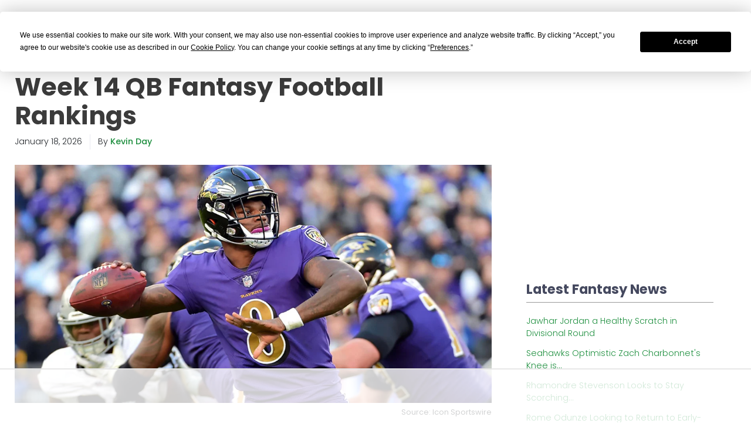

--- FILE ---
content_type: text/html; charset=utf-8
request_url: https://fantasyfootballcalculator.com/rankings/week-14/qb
body_size: 12448
content:
<!DOCTYPE html>
<html lang="en">
  <head>
    <meta charset="utf-8">
    <meta http-equiv="X-UA-Compatible" content="IE=edge">
    <meta name="google-site-verification" content="FLVzGPDDjTEJeyGTTRMk4SM3x2nOKmmy9qnMyIRd_G0" />
    <meta name="ahrefs-site-verification" content="55ab3cf6fd6a9eeb9e42f3975e36939d4b397bcf9d379f86a61b6f309653c565">

    
      <meta name="viewport" content="width=device-width, initial-scale=1">
    
    <meta name="description" content="Your trusted source for accurate and up-to-date QB fantasy football rankings for Week 14 2025. Free! PPR rankings and more.">

    
    <meta name="keywords" content="fantasy football rankings, week 14 qb rankings">
    

    <meta name="theme-color" content="#1C8E3D">

    
    
    
    <link rel="canonical" href="https://fantasyfootballcalculator.com/rankings/week-14/qb" />
    

    

    

    
    

    
    

    <title>Week 14 QB Fantasy Football Rankings</title>

    <style type="text/css">
     div.keen-content-promo {
         margin-top: 30px;
     }
     div.keen-content-no-promo {
         margin-top: 15px;
     }
     div.promo-top-bar {
         color: #FFF;
         text-align: center;
         background-color: #1C8E3D;
         /* background-color: #de9c0b; This was the color for limited offer */
         padding: 12px 0px 8px 0px;
         position: fixed;
         top: 0;
         font-weight: 600;
         right: 0;
         left: 0;
         z-index: 97;         
     }
     
     a.btn-top-promo {
         background-color: #EEE;
         color: #111;
         padding: 5px 10px;
         font-weight: normal;
     }
     
h1.general {
    font-size: 1.75rem;
}

h3.player-heading {
    font-size: 1.45rem;
}

         
     @media (min-width: 720px){
     div.keen-content-promo {
         margin-top: 20px;
     }
     }
     @media screen and (min-width: 992px) {
     div.keen-content-promo {
         margin-top: 50px;
     }
     }
     @media screen and (min-width: 1028px) {
     div.keen-content-promo {
         margin-top: 65px;
     }
     }
     @media screen and (min-width: 1440px) {
     div.keen-content-promo {
         margin-top: 65px;
     }
     }
    h1.general {
        font-size: 2.8rem;
    }
    h3.player-heading {
        font-size: 1.75rem;
    }
}
     
    
    /* Make sure this is inline as images really screw up the page */
    .img-fluid {
      max-width: 100%;
      height: auto;
    }
    .img-responsive {
      max-width: 100%;
      height: auto;
    }

    /* Device detection */
    .visible-android {
      display:none;
      }
      .visible-ios {
        display:none;
        }
        .on-device .visible-android, .on-device .visible-ios {
          display:inherit;
          }
          .device-ios .visible-android {
            display:none !important;
            }
            .device-ios .hidden-ios {
              display:none !important;
              }
              .device-android .hidden-android {
                display:none !important;
                }
                .device-android .visible-ios {
                  display:none !important;
                  }
    </style>

    <link rel="apple-touch-icon" sizes="57x57" href="/assets/img/favicons/apple-icon-57x57.png">
<link rel="apple-touch-icon" sizes="60x60" href="/assets/img/favicons/apple-icon-60x60.png">
<link rel="apple-touch-icon" sizes="72x72" href="/assets/img/favicons/apple-icon-72x72.png">
<link rel="apple-touch-icon" sizes="76x76" href="/assets/img/favicons/apple-icon-76x76.png">
<link rel="apple-touch-icon" sizes="114x114" href="/assets/img/favicons/apple-icon-114x114.png">
<link rel="apple-touch-icon" sizes="120x120" href="/assets/img/favicons/apple-icon-120x120.png">
<link rel="apple-touch-icon" sizes="144x144" href="/assets/img/favicons/apple-icon-144x144.png">
<link rel="apple-touch-icon" sizes="152x152" href="/assets/img/favicons/apple-icon-152x152.png">
<link rel="apple-touch-icon" sizes="180x180" href="/assets/img/favicons/apple-icon-180x180.png">
<link rel="icon" type="image/png" sizes="192x192"  href="/assets/img/favicons/android-icon-192x192.png">
<link rel="icon" type="image/png" sizes="32x32" href="/assets/img/favicons/favicon-32x32.png">
<link rel="icon" type="image/png" sizes="96x96" href="/assets/img/favicons/favicon-96x96.png">
<link rel="icon" type="image/png" sizes="16x16" href="/assets/img/favicons/favicon-16x16.png">
<link rel="manifest" href="/assets/img/favicons/manifest.json">
<meta name="msapplication-TileColor" content="#ffffff">
<meta name="msapplication-TileImage" content="/ms-icon-144x144.png">
<meta name="theme-color" content="#ffffff">

    <script type="5357048d512ec80a6314fe43-text/javascript">
    var hide_app = function(){
         $("#kt_header").addClass("d-none");
         $(".kt-footer").addClass("d-none");
         $("#kt_aside").addClass("d-none");
         $(".hide-app").addClass("d-none");
         $(".alert").addClass("d-none");
         $(".modal").addClass("d-none");
         $(".promo-top-bar").addClass("d-none");
    };

    // Device detection
    var classNames = [];
    if (navigator.userAgent.match(/(iPad|iPhone|iPod)/i)) classNames.push('device-ios');
    if (navigator.userAgent.match(/android/i)) classNames.push('device-android');
    var html = document.getElementsByTagName('html')[0];
    if (classNames.length) classNames.push('on-device');
    if (html.classList) html.classList.add.apply(html.classList, classNames);
    </script>
    

    

    <!-- new theme: start  -->
    <script src="https://ajax.googleapis.com/ajax/libs/webfont/1.6.16/webfont.js" type="5357048d512ec80a6314fe43-text/javascript"></script>
    <script type="5357048d512ec80a6314fe43-text/javascript">
        WebFont.load({
            google: {
                "families":[
                    "Poppins:300,400,500,600,700",
                    "Noto Serif: 400,700"
                ]
            },
            active: function() {
                sessionStorage.fonts = true;
            }
        });
    </script>
    <!--end::Fonts -->

    <!--begin::Global Theme Styles(used by all pages) -->
    <link href="/assets/keen-theme/vendors/base/vendors.bundle.css" rel="stylesheet" type="text/css" />
    <link href="/assets/keen-theme/demo/default/base/style.bundle.css" rel="stylesheet" type="text/css" />
    <!--end::Global Theme Styles -->

    <!--begin::Layout Skins(used by all pages) -->
    <link href="/assets/keen-theme/demo/default/skins/header/base/light.css" rel="stylesheet" type="text/css" />
    <link href="/assets/keen-theme/demo/default/skins/header/menu/light.css" rel="stylesheet" type="text/css" />
    <link href="/assets/keen-theme/demo/default/skins/brand/light.css" rel="stylesheet" type="text/css" />
    <link href="/assets/keen-theme/demo/default/skins/aside/light.css" rel="stylesheet" type="text/css" />
    <link href="/assets/keen-theme/app/custom/blog/post.default.css" rel="stylesheet" type="text/css" />
    <link href="/assets/keen-theme/app/custom/blog/list.default.css" rel="stylesheet" type="text/css" />
    <link href="/assets/keen-theme/app/custom/blog/grid-v2.default.css" rel="stylesheet" type="text/css" />
    <!-- new theme: end  -->

    <!-- Custom FFC styles -->
    <link href="/assets/css/ffc-v28.css" rel="stylesheet" type="text/css" />
    <link href="https://stackpath.bootstrapcdn.com/font-awesome/4.7.0/css/font-awesome.min.css" rel="stylesheet" integrity="sha384-wvfXpqpZZVQGK6TAh5PVlGOfQNHSoD2xbE+QkPxCAFlNEevoEH3Sl0sibVcOQVnN" crossorigin="anonymous">
    

    <style>
    #termly-code-snippet-support {
        z-index: 99999999;
    }
    </style>
    <script src="https://app.termly.io/resource-blocker/80ae70cc-7cec-4273-8dec-899085d18b3d?autoBlock=on" type="5357048d512ec80a6314fe43-text/javascript"></script>

    
    
    <!-- AdThrive Head Tag Manual -->
<script data-no-optimize="1" data-cfasync="false">
(function(w, d) {
    w.adthrive = w.adthrive || {};
    w.adthrive.cmd = w.
    adthrive.cmd || [];
    w.adthrive.plugin = 'adthrive-ads-manual';
    w.adthrive.host = 'ads.adthrive.com';var s = d.createElement('script');
    s.async = true;
    s.referrerpolicy='no-referrer-when-downgrade';
    s.src = 'https://' + w.adthrive.host + '/sites/6298e18210d9dd6aa02c2d68/ads.min.js?referrer=' + w.encodeURIComponent(w.location.href) + '&cb=' + (Math.floor(Math.random() * 100) + 1);
    var n = d.getElementsByTagName('script')[0];
    n.parentNode.insertBefore(s, n);
})(window, document);
</script>
<!-- End of AdThrive Head Tag -->

    
    

    
    
<!-- Google tag (gtag.js) -->
<script async src="https://www.googletagmanager.com/gtag/js?id=G-656SFXG8VM" type="5357048d512ec80a6314fe43-text/javascript"></script>
<script type="5357048d512ec80a6314fe43-text/javascript">
  window.dataLayer = window.dataLayer || [];
  function gtag(){dataLayer.push(arguments);}
  gtag('js', new Date());

  gtag('config', 'G-656SFXG8VM');
</script>
<!-- Meta Pixel Code -->
<script type="5357048d512ec80a6314fe43-text/javascript">
!function(f,b,e,v,n,t,s)
{if(f.fbq)return;n=f.fbq=function(){n.callMethod?
n.callMethod.apply(n,arguments):n.queue.push(arguments)};
if(!f._fbq)f._fbq=n;n.push=n;n.loaded=!0;n.version='2.0';
n.queue=[];t=b.createElement(e);t.async=!0;
t.src=v;s=b.getElementsByTagName(e)[0];
s.parentNode.insertBefore(t,s)}(window, document,'script',
'https://connect.facebook.net/en_US/fbevents.js');
fbq('init', '751105657072761');
fbq('track', 'PageView');
</script>
<noscript><img height="1" width="1" style="display:none"
src="https://www.facebook.com/tr?id=751105657072761&ev=PageView&noscript=1"
/></noscript>
<!-- End Meta Pixel Code -->

    

    
    <script type="5357048d512ec80a6314fe43-text/javascript">
    (function (f, b) { if (!b.__SV) { var e, g, i, h; window.mixpanel = b; b._i = []; b.init = function (e, f, c) { function g(a, d) { var b = d.split("."); 2 == b.length && ((a = a[b[0]]), (d = b[1])); a[d] = function () { a.push([d].concat(Array.prototype.slice.call(arguments, 0))); }; } var a = b; "undefined" !== typeof c ? (a = b[c] = []) : (c = "mixpanel"); a.people = a.people || []; a.toString = function (a) { var d = "mixpanel"; "mixpanel" !== c && (d += "." + c); a || (d += " (stub)"); return d; }; a.people.toString = function () { return a.toString(1) + ".people (stub)"; }; i = "disable time_event track track_pageview track_links track_forms track_with_groups add_group set_group remove_group register register_once alias unregister identify name_tag set_config reset opt_in_tracking opt_out_tracking has_opted_in_tracking has_opted_out_tracking clear_opt_in_out_tracking start_batch_senders people.set people.set_once people.unset people.increment people.append people.union people.track_charge people.clear_charges people.delete_user people.remove".split( " "); for (h = 0; h < i.length; h++) g(a, i[h]); var j = "set set_once union unset remove delete".split(" "); a.get_group = function () { function b(c) { d[c] = function () { call2_args = arguments; call2 = [c].concat(Array.prototype.slice.call(call2_args, 0)); a.push([e, call2]); }; } for ( var d = {}, e = ["get_group"].concat( Array.prototype.slice.call(arguments, 0)), c = 0; c < j.length; c++) b(j[c]); return d; }; b._i.push([e, f, c]); }; b.__SV = 1.2; e = f.createElement("script"); e.type = "text/javascript"; e.async = !0; e.src = "undefined" !== typeof MIXPANEL_CUSTOM_LIB_URL ? MIXPANEL_CUSTOM_LIB_URL : "file:" === f.location.protocol && "//cdn.mxpnl.com/libs/mixpanel-2-latest.min.js".match(/^\/\//) ? "https://cdn.mxpnl.com/libs/mixpanel-2-latest.min.js" : "//cdn.mxpnl.com/libs/mixpanel-2-latest.min.js"; g = f.getElementsByTagName("script")[0]; g.parentNode.insertBefore(e, g); } })(document, window.mixpanel || []);

    mixpanel.init("3e656ec30dcf586234331f13ebf12313", {
      track_pageview: true,
      persistence: "localStorage",
    });
    </script>
    <script src="https://analytics.ahrefs.com/analytics.js" data-key="AWJJI6LAmXp9kfFSdlIYgw" async type="5357048d512ec80a6314fe43-text/javascript"></script>
    

  </head>

  <body class="kt-header--fixed kt-header-mobile--fixed kt-subheader--transparent  kt-page--loading with-top-navbar background-white premium-member " >

  





<!-- begin:: Header Mobile -->
<div  id="kt_header_mobile" class="kt-header-mobile kt-header-mobile--fixed " >

    <div class="kt-header-mobile__logo">
        <a href="/">
            <img alt="Logo" src="/assets/img/ffc-official-logo.png" width="200"/>
        </a>
    </div>
    <div class="kt-header-mobile__toolbar ml-auto">

        <button class="kt-header-mobile__toolbar-toggler" id="kt_header_mobile_toggler" aria-label="Toggle navigation"><span></span></button>


    </div>
</div>
<!-- end:: Header Mobile -->
      <div class="kt-grid kt-grid--hor kt-grid--root">
    <!-- begin:: Page -->
    <div class="kt-grid__item kt-grid__item--fluid kt-grid kt-grid--ver kt-page" style="padding-top: 0px; ">
            <!-- begin:: Aside -->
            

        <!-- begin:: Wrapper -->
        <div class="kt-grid__item kt-grid__item--fluid kt-grid kt-grid--hor kt-wrapper" id="kt_wrapper">
            


<!-- begin:: Header -->
<div  id="kt_header" class="kt-header kt-grid__item kt-header--fixed no-topbar-shadow" >
    <!-- begin:: Header Menu -->
<button class="kt-header-menu-wrapper-close" id="kt_header_menu_mobile_close_btn" aria-label="Close navigation"><i class="la la-close"></i></button>
<div class="kt-header-menu-wrapper" id="kt_header_menu_wrapper">
   <div class="kt-header-logo ml-3 mr-0"><a href="/"><img src="/assets/img/ffc-official-logo.png" style="height: 47px; width: 229.531px" alt="Fantasy Football Calculator" title="Fantasy Football Calculator"/></a></div>
    <div id="kt_header_menu" class="kt-header-menu kt-header-menu-mobile kt-header-menu--layout-default " >
        <ul class="kt-menu__nav ">

         
            <li class="kt-menu__item kt-menu__item--submenu kt-menu__item--rel " data-ktmenu-submenu-toggle="click" aria-haspopup="true">
                <a href="javascript:;" class="kt-menu__link kt-menu__toggle"><span class="kt-menu__link-text">Mock Drafts</span><i class="kt-menu__hor-arrow la la-angle-down"></i><i class="kt-menu__ver-arrow la la-angle-right"></i></a>
                
                <div class="kt-menu__submenu kt-menu__submenu--classic kt-menu__submenu--left">
                    <ul class="kt-menu__subnav">
                        
                          
                          
                          <li class="kt-menu__item ">
                            <a href="/mock-draft" class="kt-menu__link ">
                              <i class="kt-menu__link-bullet kt-menu__link-bullet--dot"><span></span></i>
                              <span class="kt-menu__link-text">Mock Draft Lobby</span>
                            </a>
                          </li>
                          
                        
                          
                          
                          <li class="kt-menu__item ">
                            <a href="/mock-draft/results" class="kt-menu__link ">
                              <i class="kt-menu__link-bullet kt-menu__link-bullet--dot"><span></span></i>
                              <span class="kt-menu__link-text">Mock Draft Results</span>
                            </a>
                          </li>
                          
                        
                          
                          
                          <li class="kt-menu__item ">
                            <a href="/my-drafts" class="kt-menu__link ">
                              <i class="kt-menu__link-bullet kt-menu__link-bullet--dot"><span></span></i>
                              <span class="kt-menu__link-text">My Mock Drafts</span>
                            </a>
                          </li>
                          
                        
                          
                          
                          <li class="kt-menu__item ">
                            <a href="/draft-simulator" class="kt-menu__link ">
                              <i class="kt-menu__link-bullet kt-menu__link-bullet--dot"><span></span></i>
                              <span class="kt-menu__link-text">Draft Simulator</span>
                            </a>
                          </li>
                          
                        
                          
                          
                          <li class="kt-menu__item ">
                            <a href="/my-drafts/draft-simulator" class="kt-menu__link ">
                              <i class="kt-menu__link-bullet kt-menu__link-bullet--dot"><span></span></i>
                              <span class="kt-menu__link-text">My Simulated Drafts</span>
                            </a>
                          </li>
                          
                        
                          
                          
                          <li class="kt-menu__item ">
                            <a href="/rate-my-team" class="kt-menu__link ">
                              <i class="kt-menu__link-bullet kt-menu__link-bullet--dot"><span></span></i>
                              <span class="kt-menu__link-text">Rate My Team</span>
                            </a>
                          </li>
                          
                        
                          
                          
                          <li class="kt-menu__item ">
                            <a href="/best-fantasy-mobile-app" class="kt-menu__link ">
                              <i class="kt-menu__link-bullet kt-menu__link-bullet--dot"><span></span></i>
                              <span class="kt-menu__link-text">Mobile App</span>
                            </a>
                          </li>
                          
                        
                    </ul>
                </div>
                
            </li>
         
            <li class="kt-menu__item kt-menu__item--submenu kt-menu__item--rel " data-ktmenu-submenu-toggle="click" aria-haspopup="true">
                <a href="javascript:;" class="kt-menu__link kt-menu__toggle"><span class="kt-menu__link-text">ADP</span><i class="kt-menu__hor-arrow la la-angle-down"></i><i class="kt-menu__ver-arrow la la-angle-right"></i></a>
                
                <div class="kt-menu__submenu kt-menu__submenu--classic kt-menu__submenu--left">
                    <ul class="kt-menu__subnav">
                        
                          
                          
                          <li class="kt-menu__item ">
                            <a href="/adp/ppr" class="kt-menu__link ">
                              <i class="kt-menu__link-bullet kt-menu__link-bullet--dot"><span></span></i>
                              <span class="kt-menu__link-text">PPR ADP</span>
                            </a>
                          </li>
                          
                        
                          
                          
                          <li class="kt-menu__item ">
                            <a href="/adp/half-ppr" class="kt-menu__link ">
                              <i class="kt-menu__link-bullet kt-menu__link-bullet--dot"><span></span></i>
                              <span class="kt-menu__link-text">Half-PPR ADP</span>
                            </a>
                          </li>
                          
                        
                          
                          
                          <li class="kt-menu__item ">
                            <a href="/adp" class="kt-menu__link ">
                              <i class="kt-menu__link-bullet kt-menu__link-bullet--dot"><span></span></i>
                              <span class="kt-menu__link-text">Non-PPR ADP</span>
                            </a>
                          </li>
                          
                        
                          
                          
                          <li class="kt-menu__item ">
                            <a href="/adp/2qb" class="kt-menu__link ">
                              <i class="kt-menu__link-bullet kt-menu__link-bullet--dot"><span></span></i>
                              <span class="kt-menu__link-text">2-QB ADP</span>
                            </a>
                          </li>
                          
                        
                          
                          
                          <li class="kt-menu__item ">
                            <a href="/adp/dynasty" class="kt-menu__link ">
                              <i class="kt-menu__link-bullet kt-menu__link-bullet--dot"><span></span></i>
                              <span class="kt-menu__link-text">Dynasty ADP</span>
                            </a>
                          </li>
                          
                        
                          
                          
                          <li class="kt-menu__item ">
                            <a href="/adp/rookie" class="kt-menu__link ">
                              <i class="kt-menu__link-bullet kt-menu__link-bullet--dot"><span></span></i>
                              <span class="kt-menu__link-text">Dynasty Rookie ADP</span>
                            </a>
                          </li>
                          
                        
                    </ul>
                </div>
                
            </li>
         
            <li class="kt-menu__item kt-menu__item--submenu kt-menu__item--rel " data-ktmenu-submenu-toggle="click" aria-haspopup="true">
                <a href="javascript:;" class="kt-menu__link kt-menu__toggle"><span class="kt-menu__link-text">Draft Tools</span><i class="kt-menu__hor-arrow la la-angle-down"></i><i class="kt-menu__ver-arrow la la-angle-right"></i></a>
                
                <div class="kt-menu__submenu kt-menu__submenu--classic kt-menu__submenu--left">
                    <ul class="kt-menu__subnav">
                        
                          
                          
                          <li class="kt-menu__item ">
                            <a href="/cheat-sheet" class="kt-menu__link ">
                              <i class="kt-menu__link-bullet kt-menu__link-bullet--dot"><span></span></i>
                              <span class="kt-menu__link-text">Cheat Sheet</span>
                            </a>
                          </li>
                          
                        
                          
                          
                          <li class="kt-menu__item ">
                            <a href="/draft-assistant" class="kt-menu__link ">
                              <i class="kt-menu__link-bullet kt-menu__link-bullet--dot"><span></span></i>
                              <span class="kt-menu__link-text">Live Draft Assistant</span>
                            </a>
                          </li>
                          
                        
                          
                          
                          <li class="kt-menu__item ">
                            <a href="/draft-tracker" class="kt-menu__link ">
                              <i class="kt-menu__link-bullet kt-menu__link-bullet--dot"><span></span></i>
                              <span class="kt-menu__link-text">Draft Tracker</span>
                            </a>
                          </li>
                          
                        
                          
                          
                          <li class="kt-menu__item ">
                            <a href="/my-drafts/draft-tracker" class="kt-menu__link ">
                              <i class="kt-menu__link-bullet kt-menu__link-bullet--dot"><span></span></i>
                              <span class="kt-menu__link-text">My Tracked Drafts</span>
                            </a>
                          </li>
                          
                        
                          
                          
                          <li class="kt-menu__item ">
                            <a href="/scenario-calculator" class="kt-menu__link ">
                              <i class="kt-menu__link-bullet kt-menu__link-bullet--dot"><span></span></i>
                              <span class="kt-menu__link-text">Scenario Calculator</span>
                            </a>
                          </li>
                          
                        
                          
                          
                          <li class="kt-menu__item ">
                            <a href="/draft-strategy" class="kt-menu__link ">
                              <i class="kt-menu__link-bullet kt-menu__link-bullet--dot"><span></span></i>
                              <span class="kt-menu__link-text">Draft Strategy</span>
                            </a>
                          </li>
                          
                        
                          
                          
                          <li class="kt-menu__item ">
                            <a href="/when-to-draft" class="kt-menu__link ">
                              <i class="kt-menu__link-bullet kt-menu__link-bullet--dot"><span></span></i>
                              <span class="kt-menu__link-text">When to Draft a X?</span>
                            </a>
                          </li>
                          
                        
                          
                          
                          <li class="kt-menu__item ">
                            <a href="/best-draft-spot" class="kt-menu__link ">
                              <i class="kt-menu__link-bullet kt-menu__link-bullet--dot"><span></span></i>
                              <span class="kt-menu__link-text">Best Draft Spot</span>
                            </a>
                          </li>
                          
                        
                    </ul>
                </div>
                
            </li>
         
            <li class="kt-menu__item kt-menu__item--submenu kt-menu__item--rel " data-ktmenu-submenu-toggle="click" aria-haspopup="true">
                <a href="javascript:;" class="kt-menu__link kt-menu__toggle"><span class="kt-menu__link-text">Rankings</span><i class="kt-menu__hor-arrow la la-angle-down"></i><i class="kt-menu__ver-arrow la la-angle-right"></i></a>
                
                <div class="kt-menu__submenu  kt-menu__submenu--fixed kt-menu__submenu--left" style="width:500px">
                  <div class="kt-menu__subnav">
                    <ul class="kt-menu__content">
                    
                      <li class="kt-menu__item ">
                        <span class="mt-n1 kt-menu__heading kt-menu__toggle">
                          
                           <span class="kt-menu__link-text">Rankings by Position</span>
                          <i class="kt-menu__ver-arrow la la-angle-right"></i>
                        </span>
                        <ul class="kt-menu__inner">
                          
                          <li class="kt-menu__item " aria-haspopup="true">
                            <a href="/rankings/qb" class="kt-menu__link ">
                              <i class="kt-menu__link-bullet kt-menu__link-bullet--dot"><span></span></i>
                              <span class="kt-menu__link-text">QB Rankings</span>
                            </a>
                          </li>
                          
                          <li class="kt-menu__item " aria-haspopup="true">
                            <a href="/rankings/rb" class="kt-menu__link ">
                              <i class="kt-menu__link-bullet kt-menu__link-bullet--dot"><span></span></i>
                              <span class="kt-menu__link-text">RB Rankings</span>
                            </a>
                          </li>
                          
                          <li class="kt-menu__item " aria-haspopup="true">
                            <a href="/rankings/wr" class="kt-menu__link ">
                              <i class="kt-menu__link-bullet kt-menu__link-bullet--dot"><span></span></i>
                              <span class="kt-menu__link-text">WR Rankings</span>
                            </a>
                          </li>
                          
                          <li class="kt-menu__item " aria-haspopup="true">
                            <a href="/rankings/te" class="kt-menu__link ">
                              <i class="kt-menu__link-bullet kt-menu__link-bullet--dot"><span></span></i>
                              <span class="kt-menu__link-text">TE Rankings</span>
                            </a>
                          </li>
                          
                          <li class="kt-menu__item " aria-haspopup="true">
                            <a href="/rankings/kicker" class="kt-menu__link ">
                              <i class="kt-menu__link-bullet kt-menu__link-bullet--dot"><span></span></i>
                              <span class="kt-menu__link-text">Kicker Rankings</span>
                            </a>
                          </li>
                          
                          <li class="kt-menu__item " aria-haspopup="true">
                            <a href="/rankings/defense" class="kt-menu__link ">
                              <i class="kt-menu__link-bullet kt-menu__link-bullet--dot"><span></span></i>
                              <span class="kt-menu__link-text">Defense Rankings</span>
                            </a>
                          </li>
                          
                          <li class="kt-menu__item " aria-haspopup="true">
                            <a href="/rankings/week-2" class="kt-menu__link ">
                              <i class="kt-menu__link-bullet kt-menu__link-bullet--dot"><span></span></i>
                              <span class="kt-menu__link-text">Week 2 Rankings</span>
                            </a>
                          </li>
                          
                        </ul>
                      </li>
                      
                      <li class="kt-menu__item ">
                        <span class="mt-n1 kt-menu__heading kt-menu__toggle">
                          
                           <span class="kt-menu__link-text">Rankings by Format</span>
                          <i class="kt-menu__ver-arrow la la-angle-right"></i>
                        </span>
                        <ul class="kt-menu__inner">
                          
                          <li class="kt-menu__item " aria-haspopup="true">
                            <a href="/rankings/ppr" class="kt-menu__link ">
                              <i class="kt-menu__link-bullet kt-menu__link-bullet--dot"><span></span></i>
                              <span class="kt-menu__link-text">PPR Rankings</span>
                            </a>
                          </li>
                          
                          <li class="kt-menu__item " aria-haspopup="true">
                            <a href="/rankings/half-ppr" class="kt-menu__link ">
                              <i class="kt-menu__link-bullet kt-menu__link-bullet--dot"><span></span></i>
                              <span class="kt-menu__link-text">Half-PPR Rankings</span>
                            </a>
                          </li>
                          
                          <li class="kt-menu__item " aria-haspopup="true">
                            <a href="/rankings/standard" class="kt-menu__link ">
                              <i class="kt-menu__link-bullet kt-menu__link-bullet--dot"><span></span></i>
                              <span class="kt-menu__link-text">Standard Rankings</span>
                            </a>
                          </li>
                          
                          <li class="kt-menu__item " aria-haspopup="true">
                            <a href="/rankings/2qb" class="kt-menu__link ">
                              <i class="kt-menu__link-bullet kt-menu__link-bullet--dot"><span></span></i>
                              <span class="kt-menu__link-text">2-QB Rankings</span>
                            </a>
                          </li>
                          
                          <li class="kt-menu__item " aria-haspopup="true">
                            <a href="/rankings/dynasty" class="kt-menu__link ">
                              <i class="kt-menu__link-bullet kt-menu__link-bullet--dot"><span></span></i>
                              <span class="kt-menu__link-text">Dynasty Rankings</span>
                            </a>
                          </li>
                          
                          <li class="kt-menu__item " aria-haspopup="true">
                            <a href="/rankings/rookie" class="kt-menu__link ">
                              <i class="kt-menu__link-bullet kt-menu__link-bullet--dot"><span></span></i>
                              <span class="kt-menu__link-text">Dynasty Rookie Rankings</span>
                            </a>
                          </li>
                          
                          <li class="kt-menu__item " aria-haspopup="true">
                            <a href="/rankings/ppr" class="kt-menu__link ">
                              <i class="kt-menu__link-bullet kt-menu__link-bullet--dot"><span></span></i>
                              <span class="kt-menu__link-text">Fantasy Football Rankings</span>
                            </a>
                          </li>
                          
                        </ul>
                      </li>
                      
                    </ul>
                  </div>
                </div>
                
            </li>
         
            <li class="kt-menu__item kt-menu__item--submenu kt-menu__item--rel " data-ktmenu-submenu-toggle="click" aria-haspopup="true">
                <a href="javascript:;" class="kt-menu__link kt-menu__toggle"><span class="kt-menu__link-text">In-Season</span><i class="kt-menu__hor-arrow la la-angle-down"></i><i class="kt-menu__ver-arrow la la-angle-right"></i></a>
                
                <div class="kt-menu__submenu kt-menu__submenu--classic kt-menu__submenu--left">
                    <ul class="kt-menu__subnav">
                        
                          
                          
                          <li class="kt-menu__item ">
                            <a href="/start" class="kt-menu__link ">
                              <i class="kt-menu__link-bullet kt-menu__link-bullet--dot"><span></span></i>
                              <span class="kt-menu__link-text">Who Should I Start?</span>
                            </a>
                          </li>
                          
                        
                          
                          
                          <li class="kt-menu__item ">
                            <a href="/trade-analyzer" class="kt-menu__link ">
                              <i class="kt-menu__link-bullet kt-menu__link-bullet--dot"><span></span></i>
                              <span class="kt-menu__link-text">Trade Analyzer</span>
                            </a>
                          </li>
                          
                        
                          
                          
                          <li class="kt-menu__item ">
                            <a href="/custom-advice" class="kt-menu__link ">
                              <i class="kt-menu__link-bullet kt-menu__link-bullet--dot"><span></span></i>
                              <span class="kt-menu__link-text">Custom Advice</span>
                            </a>
                          </li>
                          
                        
                    </ul>
                </div>
                
            </li>
         
            <li class="kt-menu__item kt-menu__item--submenu kt-menu__item--rel " data-ktmenu-submenu-toggle="click" aria-haspopup="true">
                <a href="javascript:;" class="kt-menu__link kt-menu__toggle"><span class="kt-menu__link-text">DFS</span><i class="kt-menu__hor-arrow la la-angle-down"></i><i class="kt-menu__ver-arrow la la-angle-right"></i></a>
                
                <div class="kt-menu__submenu kt-menu__submenu--classic kt-menu__submenu--left">
                    <ul class="kt-menu__subnav">
                        
                          
                          
                          <li class="kt-menu__item ">
                            <a href="/dfs/ownership" class="kt-menu__link ">
                              <i class="kt-menu__link-bullet kt-menu__link-bullet--dot"><span></span></i>
                              <span class="kt-menu__link-text">Ownership Projections</span>
                            </a>
                          </li>
                          
                        
                          
                          
                          <li class="kt-menu__item ">
                            <a href="/dfs/values/draftkings" class="kt-menu__link ">
                              <i class="kt-menu__link-bullet kt-menu__link-bullet--dot"><span></span></i>
                              <span class="kt-menu__link-text">DFS Values</span>
                            </a>
                          </li>
                          
                        
                          
                          
                          <li class="kt-menu__item ">
                            <a href="/dfs/lineup" class="kt-menu__link ">
                              <i class="kt-menu__link-bullet kt-menu__link-bullet--dot"><span></span></i>
                              <span class="kt-menu__link-text">Lineup Builder</span>
                            </a>
                          </li>
                          
                        
                    </ul>
                </div>
                
            </li>
         
            <li class="kt-menu__item kt-menu__item--submenu kt-menu__item--rel " data-ktmenu-submenu-toggle="click" aria-haspopup="true">
                <a href="javascript:;" class="kt-menu__link kt-menu__toggle"><span class="kt-menu__link-text">Content</span><i class="kt-menu__hor-arrow la la-angle-down"></i><i class="kt-menu__ver-arrow la la-angle-right"></i></a>
                
                <div class="kt-menu__submenu kt-menu__submenu--classic kt-menu__submenu--left">
                    <ul class="kt-menu__subnav">
                        
                          
                          
                          <li class="kt-menu__item ">
                            <a href="/draft-kit" class="kt-menu__link ">
                              <i class="kt-menu__link-bullet kt-menu__link-bullet--dot"><span></span></i>
                              <span class="kt-menu__link-text">Draft Kit</span>
                            </a>
                          </li>
                          
                        
                          
                          
                          <li class="kt-menu__item ">
                            <a href="/news" class="kt-menu__link ">
                              <i class="kt-menu__link-bullet kt-menu__link-bullet--dot"><span></span></i>
                              <span class="kt-menu__link-text">Free Articles</span>
                            </a>
                          </li>
                          
                        
                          
                          
                          <li class="kt-menu__item ">
                            <a href="/season-long" class="kt-menu__link ">
                              <i class="kt-menu__link-bullet kt-menu__link-bullet--dot"><span></span></i>
                              <span class="kt-menu__link-text">Season-Long Articles</span>
                            </a>
                          </li>
                          
                        
                          
                          
                          <li class="kt-menu__item ">
                            <a href="/dynasty" class="kt-menu__link ">
                              <i class="kt-menu__link-bullet kt-menu__link-bullet--dot"><span></span></i>
                              <span class="kt-menu__link-text">Dynasty Articles</span>
                            </a>
                          </li>
                          
                        
                          
                          
                          <li class="kt-menu__item ">
                            <a href="/dfs" class="kt-menu__link ">
                              <i class="kt-menu__link-bullet kt-menu__link-bullet--dot"><span></span></i>
                              <span class="kt-menu__link-text">DFS Articles</span>
                            </a>
                          </li>
                          
                        
                          
                          
                          <li class="kt-menu__item ">
                            <a href="/players" class="kt-menu__link ">
                              <i class="kt-menu__link-bullet kt-menu__link-bullet--dot"><span></span></i>
                              <span class="kt-menu__link-text">Players</span>
                            </a>
                          </li>
                          
                        
                          
                          
                          <li class="kt-menu__item ">
                            <a href="/nfl/teams" class="kt-menu__link ">
                              <i class="kt-menu__link-bullet kt-menu__link-bullet--dot"><span></span></i>
                              <span class="kt-menu__link-text">NFL Teams</span>
                            </a>
                          </li>
                          
                        
                          
                          
                          <li class="kt-menu__item ">
                            <a href="/nfl-bye-weeks" class="kt-menu__link ">
                              <i class="kt-menu__link-bullet kt-menu__link-bullet--dot"><span></span></i>
                              <span class="kt-menu__link-text">NFL Bye Weeks</span>
                            </a>
                          </li>
                          
                        
                    </ul>
                </div>
                
            </li>
         
         
         <li class="d-block d-lg-none kt-menu__item kt-menu__item--submenu kt-menu__item--rel">
           <a href="/premium" class="kt-menu__link">
             <span class="kt-menu__link-text">Get Premium</span>
             </a>
         </li>
         <li class="d-block d-lg-none kt-menu__item kt-menu__item--submenu kt-menu__item--rel">
           <a href="/login" class="kt-menu__link">
             <span class="kt-menu__link-text">Log In</span>
             </a>
         </li>
         <li class="d-block d-lg-none kt-menu__item kt-menu__item--submenu kt-menu__item--rel">
           <a href="https://help.fantasyfootballcalculator.com/" class="kt-menu__link">
             <span class="kt-menu__link-text">Help</span>
             </a>
         </li>
         
        </ul>
    </div>
</div>
<!-- end:: Header Menu -->
    <!-- begin:: Header Topbar -->
<div class="kt-header__topbar">

    <div class="kt-header__topbar-item kt-header__topbar-item--user" id="nav-user-menu-container">
        <div class="kt-header__topbar-wrapper">
            <div class="kt-header__topbar-user">
                <span class="kt-header__topbar-welcome kt-hidden-mobile d-lg-none d-xl-flex">
                  <a class="nav-link" href="https://help.fantasyfootballcalculator.com/">Help</a>
                </span>
            </div>
        </div>
    </div>


    <!--begin: User Bar -->

    <div class="kt-header__topbar-item kt-header__topbar-item--user d-lg-none d-xl-flex" id="nav-user-menu-container">
        <div class="kt-header__topbar-wrapper">
            <div class="kt-header__topbar-user">
                <span class="kt-header__topbar-welcome kt-hidden-mobile d-md-none d-lg-block"><a class="nav-link" href="/premium"><i class="fa fa-trophy"></i> Premium</a></span>
            </div>
        </div>
    </div>
    <div class="kt-header__topbar-item kt-header__topbar-item--user">
        <div class="kt-header__topbar-wrapper" id="nav-header-topbar-wrapper">
            <div class="kt-header__topbar-user">
                <span class="kt-header__topbar-welcome"><a class="nav-link" href="/login">Log In</a></span>
            </div>
        </div>
    </div>
 
<!--end: User Bar -->
</div>
<!-- end:: Header Topbar -->
</div>

<!-- end:: Header -->
            <div class="kt-grid__item kt-grid__item--fluid kt-grid kt-grid--hor">






<!-- begin:: Content -->
<div class="kt-content kt-grid__item kt-grid__item--fluid keen-content-no-promo" id="kt_content" style="">
    <div class="d-none d-lg-block" style="margin-top: 45px;"></div>
    <div class="row">
        <div class="col-lg-12">
  
    




  



<div class="row pt-4">
  <div class="d-none d-xl-block col-xl-3">
      <div style="height: 80px;" class="mb-5"></div>
  </div>
  <div class="col-md-12 col-lg-8 col-xl-6 content-template-body">
      <div class="mb-4">
      </div>
    
<div class="ffc-article kt-blog-post">
  <h1 class="mt-0 mb-2">Week 14 QB Fantasy Football Rankings</h1>

  <div class="kt-blog-post__meta">
    <div class="kt-blog-post__date">
      January 18, 2026
    </div>
    <div class="kt-blog-post__author">
      By <a href="/authors/kevin-day" class="kt-blog-post__link">Kevin Day</a>
    </div>
  </div>

  <img class="img-fluid mb-0" src="https://profiles.fantasyfootballcalculator.com/lamar-jackson-b495ad01.jpg" alt="Top-ranked player for week "/>

  <div class="image-credit text-right">Source: Icon Sportswire</div>

  <div class="article-content mt-2">
    <p>
      






  <p>It's important to have a sound quarterback strategy in fantasy football.</p>
  <p>Whether you're starting a high-profile stud every week or constantly picking up a new streaming QB, the quarterback position scores more points than any other on average.</p>


<p>To help you out, I put together this summary of our top 10 ranked quarterbacks for week 14.</p>

<p>You can also check out our full list of <a href="/rankings/qb">QB rankings</a> or use our free <a href="/start">who should I start</a> tool for an interactive way to use our <a href="/rankings">fantasy football rankings</a>.</p>
<p>For custom advice tailored to your fantasy team, our <a href="/custom-advice">premium league sync tools</a> instantly tell you who to start or sit every week.</p>


<p>Lastly, the 
<a href="/new-england-patriots">Patriots</a>, <a href="/new-york-giants">Giants</a>, <a href="/san-francisco-49ers">49ers</a> and <a href="/carolina-panthers">Panthers</a>
 have a <a href="/nfl-bye-weeks">bye this week</a> so keep that in mind when setting your lineup.</p>


<div class="d-block d-md-none pt-2">
</div>

<hr>
<p>
  <a href="/rankings/week-14">Week 14 Rankings Home</a> |
  
  <a href="/rankings/week-14/rb">Week 14 RB Rankings</a> | 
  <a href="/rankings/week-14/wr">Week 14 WR Rankings</a> | 
  <a href="/rankings/week-14/te">Week 14 TE Rankings</a> | 
  <a href="/rankings/week-14/kicker">Week 14 Kicker Rankings</a> |
  <a href="/rankings/week-14/defense">Week 14 Defense Rankings</a>
</p>

<hr>


<h2>Full Rankings</h2>
<p>If you want to dive head-first into the full set of projections for this week, here are our rankings for each format:</p>
<ul>
  <li><a href="/rankings/ppr">PPR Rankings</a></li>
  <li><a href="/rankings/half-ppr">Half-PPR Rankings</a></li>
  <li><a href="/rankings/standard">Standard (Non-PPR) Rankings</a></li>
</ul>
<p>You can also get custom rankings tailored to your league with our import tool. It's part of the <a href="/premium">Premium Membership</a>.</p>

<div class="d-block d-md-none pt-2">
</div>


<h2>Rankings Summary</h2>

  

  <h3>1. Lamar Jackson - QB (BAL)</h3>
  
  
    <p>
    
    
      
  
  
  
  
  
    
    
      <a href="/players/lamar-jackson">Lamar Jackson</a> played against the <a href="/cincinnati-bengals">Cincinnati Bengals</a> last week.
    
  
      
  
  
  
  

  
    He
    
  
  
  
  threw for
    246 passing yards,
    zero touchdowns
    and
    1 interception.
  
    

    
    
      
  
  
  

  
    
    
      Lamar Jackson
      is
      against the Steelers this week and
      is
      projected for
      
  
  
  
  197.3 passing yards,
  1.4 touchdowns
  and
  0.4 interceptions.
    
  
    
  </p>
  


  

  <h3>2. Joe Burrow - QB (CIN)</h3>
  
  
    <p>
    
    
      
  
  

  
    
    
      Joe Burrow
      is
      playing against the Buffalo Bills this week.
    
  
      
  
  
  

  
    
    
      Our system projects
      him
      for
      
  
  
  
  278.0 passing yards,
  1.9 touchdowns
  and
  0.7 interceptions.
    
  
    

    
    
      
  
  
  
  
  
    
    
      Last week, <a href="/players/joe-burrow">Burrow</a> faced the <a href="/baltimore-ravens">Ravens</a>.
    
  
      
  
  
  
  

  
    He
    
  
  
  
  threw for
    261 passing yards,
    2 touchdowns
    and
    zero interceptions.
  
    
  </p>
  


  

  <h3>3. Jared Goff - QB (DET)</h3>
  
  
    <p>
    
    
      
  
  
  
  
  
    
    
      Last week, <a href="/players/jared-goff">Jared Goff</a> faced the <a href="/green-bay-packers">Packers</a>.
    
  
      
  
  
  
  

  
    He
    
  
  
  
  threw for
    256 passing yards,
    2 touchdowns
    and
    zero interceptions.
  
    

    
    
      
  
  
  

  
    
    
      Jared Goff
      is
      against the Cowboys this week and
      is
      projected for
      
  
  
  
  248.6 passing yards,
  1.9 touchdowns
  and
  0.6 interceptions.
    
  
    
  </p>
  


  

  <h3>4. Dak Prescott - QB (DAL)</h3>
  
  
    <p>
    
    
      
  
  
  
  
  
    
    
      Last week, <a href="/players/dak-prescott">Dak Prescott</a> faced the <a href="/kansas-city-chiefs">Chiefs</a>.
    
  
      
  
  
  
  

  
    He
    
  
  
  
  threw for
    320 passing yards,
    2 touchdowns
    and
    1 interception.
  
    

    
    
      
  
  
  

  
    
    
      We're projecting
      
  
  
  
  271.3 passing yards,
  1.9 touchdowns
  and
  0.7 interceptions
      for Dak Prescott this week as
      he
      faces
      the
      Lions.
    
  
    
  </p>
  


  

  <h3>5. Patrick Mahomes - QB (KC)</h3>
  
  
    <p>
    
    
      
  
  

  
    
    
      Patrick Mahomes
      is
      up against the Texans this week.
    
  
      
  
  
  

  
    
    
      He
      is
      projected for
      
  
  
  
  240.4 passing yards,
  1.6 touchdowns
  and
  0.6 interceptions.
    
  
    

    
    
      
  
  
  
  

  
    
    
      <a href="/players/patrick-mahomes">Mahomes</a>
      
  
  
  
  threw for
    261 passing yards,
    4 touchdowns
    and
    zero interceptions
      versus the <a href="/dallas-cowboys">Dallas Cowboys</a> last week.
    
  
    
  </p>
  


  

  <h3>6. Josh Allen - QB (BUF)</h3>
  
  
    <p>
    
    
      
  
  
  
  

  
    
    
      <a href="/players/josh-allen">Josh Allen</a>
      
  
  
  
  threw for
    123 passing yards,
    1 touchdown
    and
    1 interception
      versus the <a href="/pittsburgh-steelers">Pittsburgh Steelers</a> last week.
    
  
    

    
    
      
  
  
  

  
    
    
      We're projecting
      
  
  
  
  196.2 passing yards,
  1.3 touchdowns
  and
  0.5 interceptions
      for Josh Allen this week as
      he
      faces
      the
      Bengals.
    
  
    
  </p>
  


  

  <h3>7. Geno Smith - QB (LV)</h3>
  
  
    <p>
    
    
      
  
  
  
  

  
    
    
      Against the <a href="/los-angeles-chargers">Chargers</a> last week, <a href="/players/geno-smith">Geno Smith</a>
      
  
  
  
  threw for
    165 passing yards,
    2 touchdowns
    and
    1 interception.
    
  
    

    
    
      
  
  
  

  
    
    
      Geno Smith
      is
      against the Broncos this week and
      is
      projected for
      
  
  
  
  255.9 passing yards,
  1.7 touchdowns
  and
  0.6 interceptions.
    
  
    
  </p>
  


  

  <h3>8. Matthew Stafford - QB (LAR)</h3>
  
  
    <p>
    
    
      
  
  
  

  
    
    
      We're projecting
      
  
  
  
  248.6 passing yards,
  1.7 touchdowns
  and
  0.7 interceptions
      for Matthew Stafford this week as
      he
      faces
      the
      Cardinals.
    
  
    

    
    
      
  
  
  
  
  
    
    
      Last week, <a href="/players/matthew-stafford">Stafford</a> faced the <a href="/carolina-panthers">Panthers</a>.
    
  
      
  
  
  
  

  
    He
    
  
  
  
  threw for
    243 passing yards,
    2 touchdowns
    and
    2 interceptions.
  
    
  </p>
  


  

  <h3>9. Jacoby Brissett - QB (ARI)</h3>
  
  
    <p>
    
    
      
  
  
  

  
    
    
      Our system projects
      Jacoby Brissett for
      
  
  
  
  270.2 passing yards,
  1.6 touchdowns
  and
  0.7 interceptions
      versus the 
      Rams
      this week.
    
  
    

    
    
      
  
  
  
  
  
    
    
      <a href="/players/jacoby-brissett">Brissett</a> played against the <a href="/tampa-bay-buccaneers">Tampa Bay Buccaneers</a> last week.
    
  
      
  
  
  
  

  
    He
    
  
  
  
  threw for
    301 passing yards,
    2 touchdowns
    and
    1 interception.
  
    
  </p>
  


  

  <h3>10. Kirk Cousins - QB (ATL)</h3>
  
  
    <p>
    
    
      
  
  
  
  
  
    
    
      Last week, <a href="/players/kirk-cousins">Kirk Cousins</a> faced the <a href="/new-york-jets">Jets</a>.
    
  
      
  
  
  
  

  
    He
    
  
  
  
  threw for
    234 passing yards,
    1 touchdown
    and
    zero interceptions.
  
    

    
    
      
  
  

  
    
    
      He
      is
      up against the Seahawks this week.
    
  
      
  
  
  

  
    
    
      Cousins
      is
      projected for
      
  
  
  
  242.2 passing yards,
  1.7 touchdowns
  and
  0.5 interceptions.
    
  
    
  </p>
  





<p><a href="/rankings/ppr">For more, check out our full rankings here.</a></p>

<h2>Import Your League For Custom Advice</h2>
<p>One thing that people frequently say is that they wish it could be easier to see these rankings and projections next their own fantasy team roster.</p>
<p>Luckily, you can do that easily with our premium league sync tools. They work with ESPN, CBS, Yahoo, NFL.com, Sleeper and MyFantasyLeague.</p>
<p><a href="/premium">Import Your League With a  Premium Membership Today</a></p>
    </p>
  </div>
</div>

<div class="OUTBRAIN" data-src="/rankings/week-14/qb" data-widget-id="AR_1"></div>


  </div>
  <div class="d-none d-lg-block  col-lg-4 col-xl-3">
      <div style="height: 90px;"></div>
      <div class="pl-5 pr-5 mb-5 d-none d-lg-block">

          <h3 class="player-heading">
            Latest Fantasy News
          </h3>

          
          <div class="py-2">
              
              <span style="font-size: 1.1rem;"><a href="/players/jawhar-jordan/news" target="_blank">Jawhar Jordan a Healthy Scratch in Divisional Round</a></span>
          </div>
          
          <div class="py-2">
              
              <span style="font-size: 1.1rem;"><a href="/players/zach-charbonnet/news" target="_blank">Seahawks Optimistic Zach Charbonnet&#39;s Knee is...</a></span>
          </div>
          
          <div class="py-2">
              
              <span style="font-size: 1.1rem;"><a href="/players/rhamondre-stevenson/news" target="_blank">Rhamondre Stevenson Looks to Stay Scorching...</a></span>
          </div>
          
          <div class="py-2">
              
              <span style="font-size: 1.1rem;"><a href="/players/rome-odunze/news" target="_blank">Rome Odunze Looking to Return to Early-Season Form</a></span>
          </div>
          
          <div class="py-2">
              
              <span style="font-size: 1.1rem;"><a href="/players/davante-adams/news" target="_blank">Davante Adams Carries Upside Into Extremely...</a></span>
          </div>
          
          <div class="py-2">
              
              <span style="font-size: 1.1rem;"><a href="/players/colston-loveland/news" target="_blank">Colston Loveland on Track to Remain a Top...</a></span>
          </div>
          
          <div class="py-2">
              
              <span style="font-size: 1.1rem;"><a href="/players/treveyon-henderson/news" target="_blank">TreVeyon Henderson Set for Tough Matchup as...</a></span>
          </div>
          
          <div class="py-2">
              
              <span style="font-size: 1.1rem;"><a href="/players/kyren-williams/news" target="_blank">Kyren Williams a Top Option Against Mid-Range...</a></span>
          </div>
          
          <div class="py-2">
              
              <span style="font-size: 1.1rem;"><a href="/players/charles-cross/news" target="_blank">Charles Cross Questionable to Return vs. 49ers</a></span>
          </div>
          
          <div class="py-2">
              
              <span style="font-size: 1.1rem;"><a href="/players/christian-mccaffrey/news" target="_blank">Christian McCaffrey Returns Following Brief Exit</a></span>
          </div>
          
          <img src="/assets/img/rotoballer.png" style="width:80px; margin-top:10px;"  alt="RotoBaller">

      </div>

      <div class="pl-5 pr-5 d-none d-lg-block">
          <h3 class="player-heading">Draft Tools</h3>
          <ul>
              <li><a href="/mock-draft">Mock Drafts</a></li>
              <li><a href="/cheat-sheet">Cheat Sheet Generator</a></li>
              <li><a href="/draft-tracker">Draft Tracker</a></li>
              <li><a href="/draft-simulator">Draft Simulator</a></li>
              <li><a href="/scenario-calculator">Scenario Calculator</a></li>
              <li><a href="/draft-strategy">Draft Strategy</a></li>
              <li><a href="/when-to-draft">When to Draft a X?</a></li>
              <li><a href="/best-draft-spot">Best Draft Spot</a></li>
          </ul>
      </div>
      <br/><br/>
  </div>
</div>


<!-- end:: Content -->
    </div>
  </div>
    
</div>
<!-- begin:: Footer -->
<script type="5357048d512ec80a6314fe43-text/javascript">!function(){"use strict";!function(e){if(-1===e.cookie.indexOf("__adblocker")){e.cookie="__adblocker=; expires=Thu, 01 Jan 1970 00:00:00 GMT; path=/";var t=new XMLHttpRequest;t.open("GET","https://www.npttech.com/advertising.js",!0),t.onreadystatechange=function(){if(XMLHttpRequest.DONE===t.readyState)if(200===t.status){var n=e.createElement("script");n.innerHTML=t.responseText,e.getElementsByTagName("head")[0].appendChild(n)}else{var a=new Date;a.setTime(a.getTime()+3e5),e.cookie="__adblocker=true; expires="+a.toUTCString()+"; path=/"}},t.send()}}(document)}();
</script>

<script type="5357048d512ec80a6314fe43-text/javascript">!function(){"use strict";var e;e=document,function(){var t,n;function r(){var t=e.createElement("script");t.src="https://cafemedia-com.videoplayerhub.com/galleryplayer.js",e.head.appendChild(t)}function a(){var t=e.cookie.match("(^|[^;]+)\\s*__adblocker\\s*=\\s*([^;]+)");return t&&t.pop()}function c(){clearInterval(n)}return{init:function(){var e;"true"===(t=a())?r():(e=0,n=setInterval((function(){100!==e&&"false"!==t||c(),"true"===t&&(r(),c()),t=a(),e++}),50))}}}().init()}();
</script>

<style>
.ffc-footer {
  background: linear-gradient(135deg, #f8f9fa 0%, #e9ecef 100%);
  border-top: 3px solid rgb(28, 142, 61);
  padding: 40px 0 20px;
  margin-top: 60px;
}

.ffc-footer h4 {
  color: rgb(28, 142, 61);
  font-size: 1.3rem;
  font-weight: 600;
  margin-bottom: 15px;
  text-transform: uppercase;
  letter-spacing: 0.5px;
}

.ffc-footer ul {
  list-style: none;
  padding: 0;
  margin: 0;
}

.ffc-footer ul li {
  margin-bottom: 10px;
}

.ffc-footer ul li a {
  color: #555;
  text-decoration: none;
  font-size: 1.1rem;
  transition: color 0.3s ease;
}

.ffc-footer ul li a:hover {
  color: rgb(28, 142, 61);
  text-decoration: none;
}

.ffc-footer-bottom {
  background: #2c3e50;
  color: #ecf0f1;
  padding: 20px 0;
  margin-top: 0;
  text-align: center;
}

.ffc-footer-bottom p {
  margin: 5px 0;
  font-size: 1rem;
}

.ffc-footer-bottom a {
  color: #ecf0f1;
  text-decoration: none;
}

.ffc-footer-bottom a:hover {
  color: rgb(28, 142, 61);
  text-decoration: none;
}

.ffc-footer-bottom .footer-links {
  margin-top: 10px;
}

.ffc-footer-bottom .footer-links a {
  margin: 0 10px;
  font-size: 0.95rem;
}

@media (max-width: 768px) {
  .ffc-footer {
    padding: 20px 20px 15px;
    margin-top: 40px;
  }
  
  .ffc-footer h4 {
    font-size: 1.2rem;
    margin-top: 20px;
  }
  
  .ffc-footer ul li a {
    font-size: 1rem;
  }
  
  .ffc-footer .col-sm-6 {
    width: 50%;
    float: left;
  }
  
  .ffc-footer .row {
    margin-left: -10px;
    margin-right: -10px;
  }
  
  .ffc-footer .col-sm-6 {
    padding-left: 10px;
    padding-right: 10px;
  }
}
</style>

<div class="ffc-footer">
  <div class="container">
    <div class="row">
      <!-- Mock Drafts Section -->
      <div class="col-lg-3 col-md-6 col-sm-6">
        <h4>Mock Drafts</h4>
        <ul>
          <li><a href="/mock-draft">Mock Draft Lobby</a></li>
          <li><a href="/mock-draft/results">Mock Draft Results</a></li>
          <li><a href="/my-drafts">My Mock Drafts</a></li>
          <li><a href="/draft-simulator">Draft Simulator</a></li>
          <li><a href="/my-drafts/draft-simulator">My Simulated Drafts</a></li>
          <li><a href="/rate-my-team">Rate My Team</a></li>
          <li><a href="/best-fantasy-mobile-app">Mobile App</a></li>
        </ul>
      </div>
      
      <!-- ADP Section -->
      <div class="col-lg-3 col-md-6 col-sm-6">
        <h4>ADP</h4>
        <ul>
          <li><a href="/adp/ppr">PPR ADP</a></li>
          <li><a href="/adp/half-ppr">Half-PPR ADP</a></li>
          <li><a href="/adp">Non-PPR ADP</a></li>
          <li><a href="/adp/2qb">2-QB ADP</a></li>
          <li><a href="/adp/dynasty">Dynasty ADP</a></li>
          <li><a href="/adp/rookie">Dynasty Rookie ADP</a></li>
        </ul>
      </div>
      
      <!-- Draft Tools Section -->
      <div class="col-lg-3 col-md-6 col-sm-6">
        <h4>Draft Tools</h4>
        <ul>
          <li><a href="/cheat-sheet">Cheat Sheet</a></li>
          <li><a href="/draft-tracker">Draft Tracker</a></li>
          <li><a href="/my-drafts/draft-tracker">My Tracked Drafts</a></li>
          <li><a href="/scenario-calculator">Scenario Calculator</a></li>
          <li><a href="/draft-strategy">Draft Strategy</a></li>
          <li><a href="/when-to-draft">When to Draft</a></li>
          <li><a href="/best-draft-spot">Best Draft Spot</a></li>
        </ul>
      </div>
      
      <!-- Rankings Section -->
      <div class="col-lg-3 col-md-6 col-sm-6">
        <h4>Rankings</h4>
        <ul>
          <li><a href="/rankings/ppr">PPR Rankings</a></li>
          <li><a href="/rankings/half-ppr">Half-PPR Rankings</a></li>
          <li><a href="/rankings">Non-PPR Rankings</a></li>
          <li><a href="/rankings/2qb">2-QB Rankings</a></li>
          <li><a href="/rankings/dynasty">Dynasty Rankings</a></li>
          <li><a href="/rankings/rookie">Rookie Rankings</a></li>
        </ul>
      </div>
    </div>
    
    <div class="row mt-4">
      <!-- Lineup Tools Section -->
      <div class="col-lg-3 col-md-6 col-sm-6">
        <h4>Lineup Tools</h4>
        <ul>
          <li><a href="/lineup/start">Start 'Em Sit 'Em</a></li>
          <li><a href="/lineup/optimizer">Lineup Optimizer</a></li>
          <li><a href="/lineup/analyzer">Lineup Analyzer</a></li>
          <li><a href="/custom-advice">Custom Advice</a></li>
        </ul>
      </div>
      
      <!-- DFS Section -->
      <div class="col-lg-3 col-md-6 col-sm-6">
        <h4>DFS</h4>
        <ul>
          <li><a href="/dfs/ownership">Ownership Projections</a></li>
          <li><a href="/dfs/values/draftkings">DraftKings Values</a></li>
          <li><a href="/dfs/values/fanduel">FanDuel Values</a></li>
          <li><a href="/dfs/lineup">Lineup Builder</a></li>
        </ul>
      </div>
      
      <!-- Content Section -->
      <div class="col-lg-3 col-md-6 col-sm-6">
        <h4>Content</h4>
        <ul>
          <li><a href="/draft-kit">Draft Kit</a></li>
          <!--
          <li><a href="/rookie-draft-guide">Rookie Draft Guide</a></li>
          -->
          <li><a href="/news">Free Articles</a></li>
          <li><a href="/season-long">Season-Long Articles</a></li>
          <li><a href="/dynasty">Dynasty Articles</a></li>
          <li><a href="/dfs">DFS Articles</a></li>
          <li><a href="/players">Players</a></li>
        </ul>
      </div>
      
      <!-- More Section -->
      <div class="col-lg-3 col-md-6 col-sm-6">
        <h4>More</h4>
        <ul>
          <li><a href="/nfl/teams">NFL Teams</a></li>
          <li><a href="/nfl-bye-weeks">NFL Bye Weeks</a></li>
          <li><a href="/about-us">About Us</a></li>
          <li><a href="https://help.fantasyfootballcalculator.com/">Help</a></li>
        </ul>
      </div>
    </div>
  </div>
</div>

<div class="ffc-footer-bottom">
  <div class="container">
    <p>Copyright 2025 Fantasy Football Calculator | Image Source: Icon Sportswire. Not affiliated with the National Football League (NFL).</p>
    <p>Stats powered by <a href="https://fantasydata.com/">FantasyData.com</a>.</p>
    <p>
      <a href="https://sportsdata.io/" target="_blank">
        <img src="https://sportsdata.io/assets/images/badges/sportsdataio_dark_ss_300.png" alt="Powered by SportsDataIO" style="height: 30px;">
      </a>
    </p>
    <div class="footer-links">
      <a href="/about-us">About</a>
      <a href="/privacy-policy">Privacy Policy</a>
      <a href="/terms-of-service">Terms of Service</a>
      <a href="https://help.fantasyfootballcalculator.com/">Help</a>
    </div>
  </div>
</div>
<!-- end:: Footer -->
            </div>
            <!-- end:: Wrapper -->
        </div>
        <!-- end:: Page -->
    </div>


  
<script type="5357048d512ec80a6314fe43-text/javascript">
var clicky_custom = clicky_custom || {};



var clicky_site_ids = clicky_site_ids || [];
clicky_site_ids.push(33976);
(function() {
  var s = document.createElement('script');
  s.type = 'text/javascript';
  s.async = true;
  s.src = '//static.getclicky.com/js';
  ( document.getElementsByTagName('head')[0] || document.getElementsByTagName('body')[0] ).appendChild( s );
  }
)();
</script>

<noscript><p><img alt="Clicky" width="1" height="1" src="//in.getclicky.com/33976ns.gif" /></p></noscript>
<script type="5357048d512ec80a6314fe43-text/javascript">(function(d,u,ac){var s=d.createElement('script');s.type='text/javascript';s.src='https://a.omappapi.com/app/js/api.min.js';s.async=true;s.dataset.user=u;s.dataset.account=ac;d.getElementsByTagName('head')[0].appendChild(s);})(document,170855,185225);</script>
<!-- 100% privacy-first analytics -->
<script async defer src="https://scripts.simpleanalyticscdn.com/latest.js" type="5357048d512ec80a6314fe43-text/javascript"></script>
<noscript><img src="https://queue.simpleanalyticscdn.com/noscript.gif" alt="" referrerpolicy="no-referrer-when-downgrade" /></noscript>


<!-- new theme: start  -->
    <script type="5357048d512ec80a6314fe43-text/javascript">
        var KTAppOptions = {
            "colors": {
                "state": {
                    "brand": "#5d78ff",
                    "metal": "#c4c5d6",
                    "light": "#ffffff",
                    "accent": "#00c5dc",
                    "primary": "#5867dd",
                    "success": "#34bfa3",
                    "info": "#36a3f7",
                    "warning": "#ffb822",
                    "danger": "#fd3995",
                    "focus": "#9816f4"
                },
                "base": {
                    "label": [
                        "#c5cbe3",
                        "#a1a8c3",
                        "#3d4465",
                        "#3e4466"            ],
                    "shape": [
                        "#f0f3ff",
                        "#d9dffa",
                        "#afb4d4",
                        "#646c9a"
                    ]
                }
            }
        };
    </script>
    <!-- end::Global Config -->
    <!--begin::Global Theme Bundle(used by all pages) -->
    <script src="/assets/keen-theme/vendors/base/vendors.bundle.js" type="5357048d512ec80a6314fe43-text/javascript"></script>
    <script src="/assets/keen-theme/demo/default/base/scripts.bundle.js" type="5357048d512ec80a6314fe43-text/javascript"></script>
    <!--end::Global Theme Bundle -->
    <!--begin::Page Vendors(used by this page) -->

    <!--end::Page Vendors -->
    <!--begin::Page Scripts(used by this page) -->

    <!--end::Page Scripts -->
    <!--begin::Global App Bundle(used by all pages) -->

    <!--end::Global App Bundle -->
    <!-- new theme: end  -->



  
  

  <script type="5357048d512ec80a6314fe43-text/javascript">
  $(function() {
     function getCookieValue(a) {
       var b = document.cookie.match('(^|;)\\s*' + a + '\\s*=\\s*([^;]+)');
       return b ? b.pop() : '';
     }

    // Show authenticated navbar for logged in users
    if(getCookieValue("no_cache") == "1"){
      $(".nav-authenticated").removeClass("d-none")
    }else{
      $(".nav-anonymous").removeClass("d-none")
      $(".nav-anonymous-block").removeClass("d-none")
    }    

// Set the date we're counting down to
       /* var countDownDate = new Date(Date.UTC(2021, 7, 30, 4, 0, 0));

        * // Update the count down every 1 second
        * var x = setInterval(function() {

        *     // Get today's date and time
        *     var now = new Date().getTime();

        *     // Find the distance between now and the count down date
        *     var distance = countDownDate - now;

        *     // Time calculations for days, hours, minutes and seconds
        *     var days = Math.floor(distance / (1000 * 60 * 60 * 24));
        *     var hours = Math.floor((distance % (1000 * 60 * 60 * 24)) / (1000 * 60 * 60));
        *     var minutes = Math.floor((distance % (1000 * 60 * 60)) / (1000 * 60));
        *     var seconds = Math.floor((distance % (1000 * 60)) / 1000);

        *     document.getElementById("timer-banner").innerHTML = days + "d " + hours + "h "
        *                                                       + minutes + "m " + seconds + "s ";
        *     document.getElementById("timer-banner-mobile").innerHTML = days + "d " + hours + "h "
        *                                                              + minutes + "m " + seconds + "s ";

        *     // If the count down is finished, write some text
        *     if (distance < 0) {
        *         clearInterval(x);
        *         document.getElementById("timer-banner").innerHTML = "EXPIRED";
        *         document.getElementById("timer-banner-mobile").innerHTML = "EXPIRED";
        *     }
        * }, 1000); */
   });  
  </script>

<script src="/cdn-cgi/scripts/7d0fa10a/cloudflare-static/rocket-loader.min.js" data-cf-settings="5357048d512ec80a6314fe43-|49" defer></script></body>
</html>

--- FILE ---
content_type: text/html
request_url: https://api.intentiq.com/profiles_engine/ProfilesEngineServlet?at=39&mi=10&dpi=936734067&pt=17&dpn=1&iiqidtype=2&iiqpcid=e4e8c64e-1808-4bd5-957f-cd0f75b54261&iiqpciddate=1768763336315&pcid=e0988cd3-9bc1-4d6e-a869-1a1af6bb0bf3&idtype=3&gdpr=0&japs=false&jaesc=0&jafc=0&jaensc=0&jsver=0.33&testGroup=A&source=pbjs&ABTestingConfigurationSource=group&abtg=A&vrref=https%3A%2F%2Ffantasyfootballcalculator.com
body_size: 52
content:
{"abPercentage":97,"adt":1,"ct":2,"isOptedOut":false,"data":{"eids":[]},"dbsaved":"false","ls":true,"cttl":86400000,"abTestUuid":"g_59f62166-aa33-44ae-af9a-5ae4f62721e6","tc":9,"sid":1172853064}

--- FILE ---
content_type: text/css; charset=utf-8
request_url: https://fantasyfootballcalculator.com/assets/keen-theme/demo/default/skins/aside/light.css
body_size: 2228
content:
/*
$kt-media-breakpoints: (
    // Small screen / phone
    sm: 576px,
    
    // Medium screen / tablet
    md: 768px,
    
    // Large screen / desktop
    lg: 1024px,
    
    // Extra large screen / wide desktop
    xl: 1200px,

    // Extra large screen / wide desktop
    xxl: 1600px
)!default;
*/
.kt-aside {
  background-color: #ffffff;
  -webkit-box-shadow: 0px 0px 28px 0px rgba(82, 63, 105, 0.08);
  box-shadow: 0px 0px 28px 0px rgba(82, 63, 105, 0.08); }
  .kt-aside .ps > .ps__rail-x {
    background: transparent; }
    .kt-aside .ps > .ps__rail-x:hover, .kt-aside .ps > .ps__rail-x:focus {
      opacity: 1;
      background: transparent; }
      .kt-aside .ps > .ps__rail-x:hover > .ps__thumb-x, .kt-aside .ps > .ps__rail-x:focus > .ps__thumb-x {
        opacity: 1; }
    .kt-aside .ps > .ps__rail-x > .ps__thumb-x {
      background: #e0e2f0;
      opacity: 1; }
      .kt-aside .ps > .ps__rail-x > .ps__thumb-x:hover, .kt-aside .ps > .ps__rail-x > .ps__thumb-x:focus {
        opacity: 1;
        background: #e0e2f0; }
  .kt-aside .ps > .ps__rail-y {
    background: transparent; }
    .kt-aside .ps > .ps__rail-y:hover, .kt-aside .ps > .ps__rail-y:focus {
      background: transparent;
      opacity: 1; }
      .kt-aside .ps > .ps__rail-y:hover > .ps__thumb-y, .kt-aside .ps > .ps__rail-y:focus > .ps__thumb-y {
        opacity: 1; }
    .kt-aside .ps > .ps__rail-y > .ps__thumb-y {
      background: #e0e2f0;
      opacity: 1; }
      .kt-aside .ps > .ps__rail-y > .ps__thumb-y:hover, .kt-aside .ps > .ps__rail-y > .ps__thumb-y:focus {
        opacity: 1;
        background: #e0e2f0; }
  .kt-aside .kt-aside__footer {
    background-color: #f6f7fd; }
    .kt-aside .kt-aside__footer .btn {
      -webkit-transition: all 0.3s;
      transition: all 0.3s;
      background-color: transparent; }
      .kt-aside .kt-aside__footer .btn i {
        -webkit-transition: all 0.3s;
        transition: all 0.3s;
        color: #99a7df; }
    .kt-aside .kt-aside__footer .show .btn,
    .kt-aside .kt-aside__footer .btn:hover {
      -webkit-transition: all 0.3s;
      transition: all 0.3s;
      background-color: #dde1f7; }
      .kt-aside .kt-aside__footer .show .btn i,
      .kt-aside .kt-aside__footer .btn:hover i {
        -webkit-transition: all 0.3s;
        transition: all 0.3s;
        color: #1C8E3D; }

.kt-aside-menu {
  background-color: #ffffff ; }
  .kt-aside-menu .kt-menu__nav > .kt-menu__item > .kt-menu__heading .kt-menu__link-text,
  .kt-aside-menu .kt-menu__nav > .kt-menu__item > .kt-menu__link .kt-menu__link-text {
    color: #313752 ; }
  .kt-aside-menu .kt-menu__nav > .kt-menu__item > .kt-menu__heading .kt-menu__link-icon,
  .kt-aside-menu .kt-menu__nav > .kt-menu__item > .kt-menu__link .kt-menu__link-icon {
    color: #c4cff9 ; }
  .kt-aside-menu .kt-menu__nav > .kt-menu__item > .kt-menu__heading .kt-menu__link-bullet.kt-menu__link-bullet--dot > span,
  .kt-aside-menu .kt-menu__nav > .kt-menu__item > .kt-menu__link .kt-menu__link-bullet.kt-menu__link-bullet--dot > span {
    background-color: #c4cff9 ; }
  .kt-aside-menu .kt-menu__nav > .kt-menu__item > .kt-menu__heading .kt-menu__link-bullet.kt-menu__link-bullet--line > span,
  .kt-aside-menu .kt-menu__nav > .kt-menu__item > .kt-menu__link .kt-menu__link-bullet.kt-menu__link-bullet--line > span {
    background-color: #c4cff9 ; }
  .kt-aside-menu .kt-menu__nav > .kt-menu__item > .kt-menu__heading .kt-menu__ver-arrow,
  .kt-aside-menu .kt-menu__nav > .kt-menu__item > .kt-menu__link .kt-menu__ver-arrow {
    color: #c4cff9 ; }
  .kt-aside-menu .kt-menu__nav > .kt-menu__item.kt-menu__item--open {
    -webkit-transition: background-color 0.3s;
    transition: background-color 0.3s; }
    .kt-aside-menu .kt-menu__nav > .kt-menu__item.kt-menu__item--open > .kt-menu__heading,
    .kt-aside-menu .kt-menu__nav > .kt-menu__item.kt-menu__item--open > .kt-menu__link {
      background-color: #f6f7fd ; }
      .kt-aside-menu .kt-menu__nav > .kt-menu__item.kt-menu__item--open > .kt-menu__heading .kt-menu__link-text,
      .kt-aside-menu .kt-menu__nav > .kt-menu__item.kt-menu__item--open > .kt-menu__link .kt-menu__link-text {
        color: #1C8E3D ; }
      .kt-aside-menu .kt-menu__nav > .kt-menu__item.kt-menu__item--open > .kt-menu__heading .kt-menu__link-icon,
      .kt-aside-menu .kt-menu__nav > .kt-menu__item.kt-menu__item--open > .kt-menu__link .kt-menu__link-icon {
        color: #1C8E3D ; }
      .kt-aside-menu .kt-menu__nav > .kt-menu__item.kt-menu__item--open > .kt-menu__heading .kt-menu__link-bullet.kt-menu__link-bullet--dot > span,
      .kt-aside-menu .kt-menu__nav > .kt-menu__item.kt-menu__item--open > .kt-menu__link .kt-menu__link-bullet.kt-menu__link-bullet--dot > span {
        background-color: #1C8E3D ; }
      .kt-aside-menu .kt-menu__nav > .kt-menu__item.kt-menu__item--open > .kt-menu__heading .kt-menu__link-bullet.kt-menu__link-bullet--line > span,
      .kt-aside-menu .kt-menu__nav > .kt-menu__item.kt-menu__item--open > .kt-menu__link .kt-menu__link-bullet.kt-menu__link-bullet--line > span {
        background-color: #1C8E3D ; }
      .kt-aside-menu .kt-menu__nav > .kt-menu__item.kt-menu__item--open > .kt-menu__heading .kt-menu__ver-arrow,
      .kt-aside-menu .kt-menu__nav > .kt-menu__item.kt-menu__item--open > .kt-menu__link .kt-menu__ver-arrow {
        color: #1C8E3D ; }
  .kt-aside-menu .kt-menu__nav > .kt-menu__item.kt-menu__item--here {
    -webkit-transition: background-color 0.3s;
    transition: background-color 0.3s; }
    .kt-aside-menu .kt-menu__nav > .kt-menu__item.kt-menu__item--here > .kt-menu__heading,
    .kt-aside-menu .kt-menu__nav > .kt-menu__item.kt-menu__item--here > .kt-menu__link {
      background-color: #f6f7fd ; }
      .kt-aside-menu .kt-menu__nav > .kt-menu__item.kt-menu__item--here > .kt-menu__heading .kt-menu__link-text,
      .kt-aside-menu .kt-menu__nav > .kt-menu__item.kt-menu__item--here > .kt-menu__link .kt-menu__link-text {
        color: #1C8E3D ; }
      .kt-aside-menu .kt-menu__nav > .kt-menu__item.kt-menu__item--here > .kt-menu__heading .kt-menu__link-icon,
      .kt-aside-menu .kt-menu__nav > .kt-menu__item.kt-menu__item--here > .kt-menu__link .kt-menu__link-icon {
        color: #1C8E3D ; }
      .kt-aside-menu .kt-menu__nav > .kt-menu__item.kt-menu__item--here > .kt-menu__heading .kt-menu__link-bullet.kt-menu__link-bullet--dot > span,
      .kt-aside-menu .kt-menu__nav > .kt-menu__item.kt-menu__item--here > .kt-menu__link .kt-menu__link-bullet.kt-menu__link-bullet--dot > span {
        background-color: #1C8E3D ; }
      .kt-aside-menu .kt-menu__nav > .kt-menu__item.kt-menu__item--here > .kt-menu__heading .kt-menu__link-bullet.kt-menu__link-bullet--line > span,
      .kt-aside-menu .kt-menu__nav > .kt-menu__item.kt-menu__item--here > .kt-menu__link .kt-menu__link-bullet.kt-menu__link-bullet--line > span {
        background-color: #1C8E3D ; }
      .kt-aside-menu .kt-menu__nav > .kt-menu__item.kt-menu__item--here > .kt-menu__heading .kt-menu__ver-arrow,
      .kt-aside-menu .kt-menu__nav > .kt-menu__item.kt-menu__item--here > .kt-menu__link .kt-menu__ver-arrow {
        color: #1C8E3D ; }
  .kt-aside-menu .kt-menu__nav > .kt-menu__item.kt-menu__item--active {
    -webkit-transition: background-color 0.3s;
    transition: background-color 0.3s; }
    .kt-aside-menu .kt-menu__nav > .kt-menu__item.kt-menu__item--active > .kt-menu__heading,
    .kt-aside-menu .kt-menu__nav > .kt-menu__item.kt-menu__item--active > .kt-menu__link {
      background-color: #f6f7fd ; }
      .kt-aside-menu .kt-menu__nav > .kt-menu__item.kt-menu__item--active > .kt-menu__heading .kt-menu__link-text,
      .kt-aside-menu .kt-menu__nav > .kt-menu__item.kt-menu__item--active > .kt-menu__link .kt-menu__link-text {
        color: #1C8E3D ; }
      .kt-aside-menu .kt-menu__nav > .kt-menu__item.kt-menu__item--active > .kt-menu__heading .kt-menu__link-icon,
      .kt-aside-menu .kt-menu__nav > .kt-menu__item.kt-menu__item--active > .kt-menu__link .kt-menu__link-icon {
        color: #1C8E3D ; }
      .kt-aside-menu .kt-menu__nav > .kt-menu__item.kt-menu__item--active > .kt-menu__heading .kt-menu__link-bullet.kt-menu__link-bullet--dot > span,
      .kt-aside-menu .kt-menu__nav > .kt-menu__item.kt-menu__item--active > .kt-menu__link .kt-menu__link-bullet.kt-menu__link-bullet--dot > span {
        background-color: #1C8E3D ; }
      .kt-aside-menu .kt-menu__nav > .kt-menu__item.kt-menu__item--active > .kt-menu__heading .kt-menu__link-bullet.kt-menu__link-bullet--line > span,
      .kt-aside-menu .kt-menu__nav > .kt-menu__item.kt-menu__item--active > .kt-menu__link .kt-menu__link-bullet.kt-menu__link-bullet--line > span {
        background-color: #1C8E3D ; }
      .kt-aside-menu .kt-menu__nav > .kt-menu__item.kt-menu__item--active > .kt-menu__heading .kt-menu__ver-arrow,
      .kt-aside-menu .kt-menu__nav > .kt-menu__item.kt-menu__item--active > .kt-menu__link .kt-menu__ver-arrow {
        color: #1C8E3D ; }
  .kt-aside-menu .kt-menu__nav > .kt-menu__item:not(.kt-menu__item--parent):not(.kt-menu__item--open):not(.kt-menu__item--here):not(.kt-menu__item--active):hover {
    -webkit-transition: background-color 0.3s;
    transition: background-color 0.3s; }
    .kt-aside-menu .kt-menu__nav > .kt-menu__item:not(.kt-menu__item--parent):not(.kt-menu__item--open):not(.kt-menu__item--here):not(.kt-menu__item--active):hover > .kt-menu__heading,
    .kt-aside-menu .kt-menu__nav > .kt-menu__item:not(.kt-menu__item--parent):not(.kt-menu__item--open):not(.kt-menu__item--here):not(.kt-menu__item--active):hover > .kt-menu__link {
      background-color: #f6f7fd ; }
      .kt-aside-menu .kt-menu__nav > .kt-menu__item:not(.kt-menu__item--parent):not(.kt-menu__item--open):not(.kt-menu__item--here):not(.kt-menu__item--active):hover > .kt-menu__heading .kt-menu__link-text,
      .kt-aside-menu .kt-menu__nav > .kt-menu__item:not(.kt-menu__item--parent):not(.kt-menu__item--open):not(.kt-menu__item--here):not(.kt-menu__item--active):hover > .kt-menu__link .kt-menu__link-text {
        color: #1C8E3D ; }
      .kt-aside-menu .kt-menu__nav > .kt-menu__item:not(.kt-menu__item--parent):not(.kt-menu__item--open):not(.kt-menu__item--here):not(.kt-menu__item--active):hover > .kt-menu__heading .kt-menu__link-icon,
      .kt-aside-menu .kt-menu__nav > .kt-menu__item:not(.kt-menu__item--parent):not(.kt-menu__item--open):not(.kt-menu__item--here):not(.kt-menu__item--active):hover > .kt-menu__link .kt-menu__link-icon {
        color: #1C8E3D ; }
      .kt-aside-menu .kt-menu__nav > .kt-menu__item:not(.kt-menu__item--parent):not(.kt-menu__item--open):not(.kt-menu__item--here):not(.kt-menu__item--active):hover > .kt-menu__heading .kt-menu__link-bullet.kt-menu__link-bullet--dot > span,
      .kt-aside-menu .kt-menu__nav > .kt-menu__item:not(.kt-menu__item--parent):not(.kt-menu__item--open):not(.kt-menu__item--here):not(.kt-menu__item--active):hover > .kt-menu__link .kt-menu__link-bullet.kt-menu__link-bullet--dot > span {
        background-color: #1C8E3D ; }
      .kt-aside-menu .kt-menu__nav > .kt-menu__item:not(.kt-menu__item--parent):not(.kt-menu__item--open):not(.kt-menu__item--here):not(.kt-menu__item--active):hover > .kt-menu__heading .kt-menu__link-bullet.kt-menu__link-bullet--line > span,
      .kt-aside-menu .kt-menu__nav > .kt-menu__item:not(.kt-menu__item--parent):not(.kt-menu__item--open):not(.kt-menu__item--here):not(.kt-menu__item--active):hover > .kt-menu__link .kt-menu__link-bullet.kt-menu__link-bullet--line > span {
        background-color: #1C8E3D ; }
      .kt-aside-menu .kt-menu__nav > .kt-menu__item:not(.kt-menu__item--parent):not(.kt-menu__item--open):not(.kt-menu__item--here):not(.kt-menu__item--active):hover > .kt-menu__heading .kt-menu__ver-arrow,
      .kt-aside-menu .kt-menu__nav > .kt-menu__item:not(.kt-menu__item--parent):not(.kt-menu__item--open):not(.kt-menu__item--here):not(.kt-menu__item--active):hover > .kt-menu__link .kt-menu__ver-arrow {
        color: #1C8E3D ; }
  .kt-aside-menu .kt-menu__nav > .kt-menu__item > .kt-menu__arrow {
    color: #ffffff; }
  .kt-aside-menu .kt-menu__nav > .kt-menu__section .kt-menu__section-text {
    color: #a1a8c3 ; }
  .kt-aside-menu .kt-menu__nav > .kt-menu__section .kt-menu__section-icon {
    color: #a1a8c3 ; }
  .kt-aside-menu .kt-menu__nav > .kt-menu__separator {
    border-bottom: 1px solid #a1a8c3 ; }
  .kt-aside-menu .kt-menu__nav > .kt-menu__item .kt-menu__submenu .kt-menu__subnav {
    background-color: #fff ; }
  .kt-aside-menu .kt-menu__nav > .kt-menu__item .kt-menu__submenu .kt-menu__item > .kt-menu__heading .kt-menu__link-text,
  .kt-aside-menu .kt-menu__nav > .kt-menu__item .kt-menu__submenu .kt-menu__item > .kt-menu__link .kt-menu__link-text {
    color: #3d4465 ; }
  .kt-aside-menu .kt-menu__nav > .kt-menu__item .kt-menu__submenu .kt-menu__item > .kt-menu__heading .kt-menu__link-icon,
  .kt-aside-menu .kt-menu__nav > .kt-menu__item .kt-menu__submenu .kt-menu__item > .kt-menu__link .kt-menu__link-icon {
    color: #c4cff9 ; }
  .kt-aside-menu .kt-menu__nav > .kt-menu__item .kt-menu__submenu .kt-menu__item > .kt-menu__heading .kt-menu__link-bullet.kt-menu__link-bullet--dot > span,
  .kt-aside-menu .kt-menu__nav > .kt-menu__item .kt-menu__submenu .kt-menu__item > .kt-menu__link .kt-menu__link-bullet.kt-menu__link-bullet--dot > span {
    background-color: #c4cff9 ; }
  .kt-aside-menu .kt-menu__nav > .kt-menu__item .kt-menu__submenu .kt-menu__item > .kt-menu__heading .kt-menu__link-bullet.kt-menu__link-bullet--line > span,
  .kt-aside-menu .kt-menu__nav > .kt-menu__item .kt-menu__submenu .kt-menu__item > .kt-menu__link .kt-menu__link-bullet.kt-menu__link-bullet--line > span {
    background-color: #c4cff9 ; }
  .kt-aside-menu .kt-menu__nav > .kt-menu__item .kt-menu__submenu .kt-menu__item > .kt-menu__heading .kt-menu__ver-arrow,
  .kt-aside-menu .kt-menu__nav > .kt-menu__item .kt-menu__submenu .kt-menu__item > .kt-menu__link .kt-menu__ver-arrow {
    color: #c4cff9 ; }
  .kt-aside-menu .kt-menu__nav > .kt-menu__item .kt-menu__submenu .kt-menu__item.kt-menu__item--open {
    -webkit-transition: background-color 0.3s;
    transition: background-color 0.3s; }
    .kt-aside-menu .kt-menu__nav > .kt-menu__item .kt-menu__submenu .kt-menu__item.kt-menu__item--open > .kt-menu__heading,
    .kt-aside-menu .kt-menu__nav > .kt-menu__item .kt-menu__submenu .kt-menu__item.kt-menu__item--open > .kt-menu__link {
      background-color: #f8f8fb ; }
      .kt-aside-menu .kt-menu__nav > .kt-menu__item .kt-menu__submenu .kt-menu__item.kt-menu__item--open > .kt-menu__heading .kt-menu__link-text,
      .kt-aside-menu .kt-menu__nav > .kt-menu__item .kt-menu__submenu .kt-menu__item.kt-menu__item--open > .kt-menu__link .kt-menu__link-text {
        color: #1C8E3D ; }
      .kt-aside-menu .kt-menu__nav > .kt-menu__item .kt-menu__submenu .kt-menu__item.kt-menu__item--open > .kt-menu__heading .kt-menu__link-icon,
      .kt-aside-menu .kt-menu__nav > .kt-menu__item .kt-menu__submenu .kt-menu__item.kt-menu__item--open > .kt-menu__link .kt-menu__link-icon {
        color: #1C8E3D ; }
      .kt-aside-menu .kt-menu__nav > .kt-menu__item .kt-menu__submenu .kt-menu__item.kt-menu__item--open > .kt-menu__heading .kt-menu__link-bullet.kt-menu__link-bullet--dot > span,
      .kt-aside-menu .kt-menu__nav > .kt-menu__item .kt-menu__submenu .kt-menu__item.kt-menu__item--open > .kt-menu__link .kt-menu__link-bullet.kt-menu__link-bullet--dot > span {
        background-color: #1C8E3D ; }
      .kt-aside-menu .kt-menu__nav > .kt-menu__item .kt-menu__submenu .kt-menu__item.kt-menu__item--open > .kt-menu__heading .kt-menu__link-bullet.kt-menu__link-bullet--line > span,
      .kt-aside-menu .kt-menu__nav > .kt-menu__item .kt-menu__submenu .kt-menu__item.kt-menu__item--open > .kt-menu__link .kt-menu__link-bullet.kt-menu__link-bullet--line > span {
        background-color: #1C8E3D ; }
      .kt-aside-menu .kt-menu__nav > .kt-menu__item .kt-menu__submenu .kt-menu__item.kt-menu__item--open > .kt-menu__heading .kt-menu__ver-arrow,
      .kt-aside-menu .kt-menu__nav > .kt-menu__item .kt-menu__submenu .kt-menu__item.kt-menu__item--open > .kt-menu__link .kt-menu__ver-arrow {
        color: #1C8E3D ; }
  .kt-aside-menu .kt-menu__nav > .kt-menu__item .kt-menu__submenu .kt-menu__item.kt-menu__item--here {
    -webkit-transition: background-color 0.3s;
    transition: background-color 0.3s; }
    .kt-aside-menu .kt-menu__nav > .kt-menu__item .kt-menu__submenu .kt-menu__item.kt-menu__item--here > .kt-menu__heading,
    .kt-aside-menu .kt-menu__nav > .kt-menu__item .kt-menu__submenu .kt-menu__item.kt-menu__item--here > .kt-menu__link {
      background-color: #f8f8fb ; }
      .kt-aside-menu .kt-menu__nav > .kt-menu__item .kt-menu__submenu .kt-menu__item.kt-menu__item--here > .kt-menu__heading .kt-menu__link-bullet.kt-menu__link-bullet--dot > span,
      .kt-aside-menu .kt-menu__nav > .kt-menu__item .kt-menu__submenu .kt-menu__item.kt-menu__item--here > .kt-menu__link .kt-menu__link-bullet.kt-menu__link-bullet--dot > span {
        background-color: #1C8E3D ; }
      .kt-aside-menu .kt-menu__nav > .kt-menu__item .kt-menu__submenu .kt-menu__item.kt-menu__item--here > .kt-menu__heading .kt-menu__link-bullet.kt-menu__link-bullet--line > span,
      .kt-aside-menu .kt-menu__nav > .kt-menu__item .kt-menu__submenu .kt-menu__item.kt-menu__item--here > .kt-menu__link .kt-menu__link-bullet.kt-menu__link-bullet--line > span {
        background-color: #1C8E3D ; }
  .kt-aside-menu .kt-menu__nav > .kt-menu__item .kt-menu__submenu .kt-menu__item.kt-menu__item--active {
    -webkit-transition: background-color 0.3s;
    transition: background-color 0.3s; }
    .kt-aside-menu .kt-menu__nav > .kt-menu__item .kt-menu__submenu .kt-menu__item.kt-menu__item--active > .kt-menu__heading,
    .kt-aside-menu .kt-menu__nav > .kt-menu__item .kt-menu__submenu .kt-menu__item.kt-menu__item--active > .kt-menu__link {
      background-color: #f8f8fb ; }
      .kt-aside-menu .kt-menu__nav > .kt-menu__item .kt-menu__submenu .kt-menu__item.kt-menu__item--active > .kt-menu__heading .kt-menu__link-text,
      .kt-aside-menu .kt-menu__nav > .kt-menu__item .kt-menu__submenu .kt-menu__item.kt-menu__item--active > .kt-menu__link .kt-menu__link-text {
        color: #1C8E3D ; }
      .kt-aside-menu .kt-menu__nav > .kt-menu__item .kt-menu__submenu .kt-menu__item.kt-menu__item--active > .kt-menu__heading .kt-menu__link-icon,
      .kt-aside-menu .kt-menu__nav > .kt-menu__item .kt-menu__submenu .kt-menu__item.kt-menu__item--active > .kt-menu__link .kt-menu__link-icon {
        color: #1C8E3D ; }
      .kt-aside-menu .kt-menu__nav > .kt-menu__item .kt-menu__submenu .kt-menu__item.kt-menu__item--active > .kt-menu__heading .kt-menu__link-bullet.kt-menu__link-bullet--dot > span,
      .kt-aside-menu .kt-menu__nav > .kt-menu__item .kt-menu__submenu .kt-menu__item.kt-menu__item--active > .kt-menu__link .kt-menu__link-bullet.kt-menu__link-bullet--dot > span {
        background-color: #1C8E3D ; }
      .kt-aside-menu .kt-menu__nav > .kt-menu__item .kt-menu__submenu .kt-menu__item.kt-menu__item--active > .kt-menu__heading .kt-menu__link-bullet.kt-menu__link-bullet--line > span,
      .kt-aside-menu .kt-menu__nav > .kt-menu__item .kt-menu__submenu .kt-menu__item.kt-menu__item--active > .kt-menu__link .kt-menu__link-bullet.kt-menu__link-bullet--line > span {
        background-color: #1C8E3D ; }
      .kt-aside-menu .kt-menu__nav > .kt-menu__item .kt-menu__submenu .kt-menu__item.kt-menu__item--active > .kt-menu__heading .kt-menu__ver-arrow,
      .kt-aside-menu .kt-menu__nav > .kt-menu__item .kt-menu__submenu .kt-menu__item.kt-menu__item--active > .kt-menu__link .kt-menu__ver-arrow {
        color: #1C8E3D ; }
  .kt-aside-menu .kt-menu__nav > .kt-menu__item .kt-menu__submenu .kt-menu__item:not(.kt-menu__item--parent):not(.kt-menu__item--open):not(.kt-menu__item--here):not(.kt-menu__item--active):hover {
    -webkit-transition: background-color 0.3s;
    transition: background-color 0.3s; }
    .kt-aside-menu .kt-menu__nav > .kt-menu__item .kt-menu__submenu .kt-menu__item:not(.kt-menu__item--parent):not(.kt-menu__item--open):not(.kt-menu__item--here):not(.kt-menu__item--active):hover > .kt-menu__heading,
    .kt-aside-menu .kt-menu__nav > .kt-menu__item .kt-menu__submenu .kt-menu__item:not(.kt-menu__item--parent):not(.kt-menu__item--open):not(.kt-menu__item--here):not(.kt-menu__item--active):hover > .kt-menu__link {
      background-color: #f8f8fb ; }
      .kt-aside-menu .kt-menu__nav > .kt-menu__item .kt-menu__submenu .kt-menu__item:not(.kt-menu__item--parent):not(.kt-menu__item--open):not(.kt-menu__item--here):not(.kt-menu__item--active):hover > .kt-menu__heading .kt-menu__link-text,
      .kt-aside-menu .kt-menu__nav > .kt-menu__item .kt-menu__submenu .kt-menu__item:not(.kt-menu__item--parent):not(.kt-menu__item--open):not(.kt-menu__item--here):not(.kt-menu__item--active):hover > .kt-menu__link .kt-menu__link-text {
        color: #1C8E3D ; }
      .kt-aside-menu .kt-menu__nav > .kt-menu__item .kt-menu__submenu .kt-menu__item:not(.kt-menu__item--parent):not(.kt-menu__item--open):not(.kt-menu__item--here):not(.kt-menu__item--active):hover > .kt-menu__heading .kt-menu__link-icon,
      .kt-aside-menu .kt-menu__nav > .kt-menu__item .kt-menu__submenu .kt-menu__item:not(.kt-menu__item--parent):not(.kt-menu__item--open):not(.kt-menu__item--here):not(.kt-menu__item--active):hover > .kt-menu__link .kt-menu__link-icon {
        color: #1C8E3D ; }
      .kt-aside-menu .kt-menu__nav > .kt-menu__item .kt-menu__submenu .kt-menu__item:not(.kt-menu__item--parent):not(.kt-menu__item--open):not(.kt-menu__item--here):not(.kt-menu__item--active):hover > .kt-menu__heading .kt-menu__link-bullet.kt-menu__link-bullet--dot > span,
      .kt-aside-menu .kt-menu__nav > .kt-menu__item .kt-menu__submenu .kt-menu__item:not(.kt-menu__item--parent):not(.kt-menu__item--open):not(.kt-menu__item--here):not(.kt-menu__item--active):hover > .kt-menu__link .kt-menu__link-bullet.kt-menu__link-bullet--dot > span {
        background-color: #1C8E3D ; }
      .kt-aside-menu .kt-menu__nav > .kt-menu__item .kt-menu__submenu .kt-menu__item:not(.kt-menu__item--parent):not(.kt-menu__item--open):not(.kt-menu__item--here):not(.kt-menu__item--active):hover > .kt-menu__heading .kt-menu__link-bullet.kt-menu__link-bullet--line > span,
      .kt-aside-menu .kt-menu__nav > .kt-menu__item .kt-menu__submenu .kt-menu__item:not(.kt-menu__item--parent):not(.kt-menu__item--open):not(.kt-menu__item--here):not(.kt-menu__item--active):hover > .kt-menu__link .kt-menu__link-bullet.kt-menu__link-bullet--line > span {
        background-color: #1C8E3D ; }
      .kt-aside-menu .kt-menu__nav > .kt-menu__item .kt-menu__submenu .kt-menu__item:not(.kt-menu__item--parent):not(.kt-menu__item--open):not(.kt-menu__item--here):not(.kt-menu__item--active):hover > .kt-menu__heading .kt-menu__ver-arrow,
      .kt-aside-menu .kt-menu__nav > .kt-menu__item .kt-menu__submenu .kt-menu__item:not(.kt-menu__item--parent):not(.kt-menu__item--open):not(.kt-menu__item--here):not(.kt-menu__item--active):hover > .kt-menu__link .kt-menu__ver-arrow {
        color: #1C8E3D ; }
  .kt-aside-menu .kt-menu__nav > .kt-menu__item .kt-menu__submenu .kt-menu__section .kt-menu__section-text {
    color: #a4a7bd ; }
  .kt-aside-menu .kt-menu__nav > .kt-menu__item .kt-menu__submenu .kt-menu__section .kt-menu__section-icon {
    color: #aaacc2 ; }
  .kt-aside-menu .kt-menu__nav > .kt-menu__item .kt-menu__submenu .kt-menu__separator {
    border-bottom: 1px solid rgba(0, 0, 0, 0.07) ; }

@media (min-width: 1025px) {
  .kt-aside--minimize .kt-aside-menu .kt-menu__nav > .kt-menu__item {
    background: transparent; }
    .kt-aside--minimize .kt-aside-menu .kt-menu__nav > .kt-menu__item > .kt-menu__link > .kt-menu__link-icon {
      color: #c4cff9; }
    .kt-aside--minimize .kt-aside-menu .kt-menu__nav > .kt-menu__item.kt-menu__item--hover, .kt-aside--minimize .kt-aside-menu .kt-menu__nav > .kt-menu__item.kt-menu__item--open {
      background: transparent !important; }
      .kt-aside--minimize .kt-aside-menu .kt-menu__nav > .kt-menu__item.kt-menu__item--hover > .kt-menu__link > .kt-menu__link-icon, .kt-aside--minimize .kt-aside-menu .kt-menu__nav > .kt-menu__item.kt-menu__item--open > .kt-menu__link > .kt-menu__link-icon {
        color: #1C8E3D ; }
    .kt-aside--minimize .kt-aside-menu .kt-menu__nav > .kt-menu__item.kt-menu__item--here, .kt-aside--minimize .kt-aside-menu .kt-menu__nav > .kt-menu__item.kt-menu__item--active {
      background: transparent !important; }
      .kt-aside--minimize .kt-aside-menu .kt-menu__nav > .kt-menu__item.kt-menu__item--here > .kt-menu__link > .kt-menu__link-icon, .kt-aside--minimize .kt-aside-menu .kt-menu__nav > .kt-menu__item.kt-menu__item--active > .kt-menu__link > .kt-menu__link-icon {
        color: #1C8E3D ; }
    .kt-aside--minimize .kt-aside-menu .kt-menu__nav > .kt-menu__item:hover {
      background: transparent; }
      .kt-aside--minimize .kt-aside-menu .kt-menu__nav > .kt-menu__item:hover > .kt-menu__link > .kt-menu__link-icon {
        color: #1C8E3D !important; } }

@media (min-width: 1025px) {
  .kt-aside--minimize .kt-aside-menu .kt-menu__nav .kt-menu__item:not([data-ktmenu-submenu-mode=accordion]).kt-menu__item--hover > .kt-menu__submenu .kt-menu__subnav,
  .kt-aside-menu.kt-aside-menu--dropdown .kt-menu__nav .kt-menu__item:not([data-ktmenu-submenu-mode=accordion]).kt-menu__item--hover > .kt-menu__submenu .kt-menu__subnav {
    background-color: #fff;
    -webkit-box-shadow: 0px 0px 50px 0px rgba(82, 63, 105, 0.15);
    box-shadow: 0px 0px 50px 0px rgba(82, 63, 105, 0.15); }
    .kt-aside--minimize .kt-aside-menu .kt-menu__nav .kt-menu__item:not([data-ktmenu-submenu-mode=accordion]).kt-menu__item--hover > .kt-menu__submenu .kt-menu__subnav .kt-menu__item > .kt-menu__heading .kt-menu__link-text,
    .kt-aside--minimize .kt-aside-menu .kt-menu__nav .kt-menu__item:not([data-ktmenu-submenu-mode=accordion]).kt-menu__item--hover > .kt-menu__submenu .kt-menu__subnav .kt-menu__item > .kt-menu__link .kt-menu__link-text,
    .kt-aside-menu.kt-aside-menu--dropdown .kt-menu__nav .kt-menu__item:not([data-ktmenu-submenu-mode=accordion]).kt-menu__item--hover > .kt-menu__submenu .kt-menu__subnav .kt-menu__item > .kt-menu__heading .kt-menu__link-text,
    .kt-aside-menu.kt-aside-menu--dropdown .kt-menu__nav .kt-menu__item:not([data-ktmenu-submenu-mode=accordion]).kt-menu__item--hover > .kt-menu__submenu .kt-menu__subnav .kt-menu__item > .kt-menu__link .kt-menu__link-text {
      color: #696e92 ; }
    .kt-aside--minimize .kt-aside-menu .kt-menu__nav .kt-menu__item:not([data-ktmenu-submenu-mode=accordion]).kt-menu__item--hover > .kt-menu__submenu .kt-menu__subnav .kt-menu__item > .kt-menu__heading .kt-menu__link-icon,
    .kt-aside--minimize .kt-aside-menu .kt-menu__nav .kt-menu__item:not([data-ktmenu-submenu-mode=accordion]).kt-menu__item--hover > .kt-menu__submenu .kt-menu__subnav .kt-menu__item > .kt-menu__link .kt-menu__link-icon,
    .kt-aside-menu.kt-aside-menu--dropdown .kt-menu__nav .kt-menu__item:not([data-ktmenu-submenu-mode=accordion]).kt-menu__item--hover > .kt-menu__submenu .kt-menu__subnav .kt-menu__item > .kt-menu__heading .kt-menu__link-icon,
    .kt-aside-menu.kt-aside-menu--dropdown .kt-menu__nav .kt-menu__item:not([data-ktmenu-submenu-mode=accordion]).kt-menu__item--hover > .kt-menu__submenu .kt-menu__subnav .kt-menu__item > .kt-menu__link .kt-menu__link-icon {
      color: #a8aabb ; }
    .kt-aside--minimize .kt-aside-menu .kt-menu__nav .kt-menu__item:not([data-ktmenu-submenu-mode=accordion]).kt-menu__item--hover > .kt-menu__submenu .kt-menu__subnav .kt-menu__item > .kt-menu__heading .kt-menu__link-bullet.kt-menu__link-bullet--dot > span,
    .kt-aside--minimize .kt-aside-menu .kt-menu__nav .kt-menu__item:not([data-ktmenu-submenu-mode=accordion]).kt-menu__item--hover > .kt-menu__submenu .kt-menu__subnav .kt-menu__item > .kt-menu__link .kt-menu__link-bullet.kt-menu__link-bullet--dot > span,
    .kt-aside-menu.kt-aside-menu--dropdown .kt-menu__nav .kt-menu__item:not([data-ktmenu-submenu-mode=accordion]).kt-menu__item--hover > .kt-menu__submenu .kt-menu__subnav .kt-menu__item > .kt-menu__heading .kt-menu__link-bullet.kt-menu__link-bullet--dot > span,
    .kt-aside-menu.kt-aside-menu--dropdown .kt-menu__nav .kt-menu__item:not([data-ktmenu-submenu-mode=accordion]).kt-menu__item--hover > .kt-menu__submenu .kt-menu__subnav .kt-menu__item > .kt-menu__link .kt-menu__link-bullet.kt-menu__link-bullet--dot > span {
      background-color: #a8aabb ; }
    .kt-aside--minimize .kt-aside-menu .kt-menu__nav .kt-menu__item:not([data-ktmenu-submenu-mode=accordion]).kt-menu__item--hover > .kt-menu__submenu .kt-menu__subnav .kt-menu__item > .kt-menu__heading .kt-menu__link-bullet.kt-menu__link-bullet--line > span,
    .kt-aside--minimize .kt-aside-menu .kt-menu__nav .kt-menu__item:not([data-ktmenu-submenu-mode=accordion]).kt-menu__item--hover > .kt-menu__submenu .kt-menu__subnav .kt-menu__item > .kt-menu__link .kt-menu__link-bullet.kt-menu__link-bullet--line > span,
    .kt-aside-menu.kt-aside-menu--dropdown .kt-menu__nav .kt-menu__item:not([data-ktmenu-submenu-mode=accordion]).kt-menu__item--hover > .kt-menu__submenu .kt-menu__subnav .kt-menu__item > .kt-menu__heading .kt-menu__link-bullet.kt-menu__link-bullet--line > span,
    .kt-aside-menu.kt-aside-menu--dropdown .kt-menu__nav .kt-menu__item:not([data-ktmenu-submenu-mode=accordion]).kt-menu__item--hover > .kt-menu__submenu .kt-menu__subnav .kt-menu__item > .kt-menu__link .kt-menu__link-bullet.kt-menu__link-bullet--line > span {
      background-color: #a8aabb ; }
    .kt-aside--minimize .kt-aside-menu .kt-menu__nav .kt-menu__item:not([data-ktmenu-submenu-mode=accordion]).kt-menu__item--hover > .kt-menu__submenu .kt-menu__subnav .kt-menu__item > .kt-menu__heading .kt-menu__ver-arrow,
    .kt-aside--minimize .kt-aside-menu .kt-menu__nav .kt-menu__item:not([data-ktmenu-submenu-mode=accordion]).kt-menu__item--hover > .kt-menu__submenu .kt-menu__subnav .kt-menu__item > .kt-menu__link .kt-menu__ver-arrow,
    .kt-aside-menu.kt-aside-menu--dropdown .kt-menu__nav .kt-menu__item:not([data-ktmenu-submenu-mode=accordion]).kt-menu__item--hover > .kt-menu__submenu .kt-menu__subnav .kt-menu__item > .kt-menu__heading .kt-menu__ver-arrow,
    .kt-aside-menu.kt-aside-menu--dropdown .kt-menu__nav .kt-menu__item:not([data-ktmenu-submenu-mode=accordion]).kt-menu__item--hover > .kt-menu__submenu .kt-menu__subnav .kt-menu__item > .kt-menu__link .kt-menu__ver-arrow {
      color: #a8aabb ; }
    .kt-aside--minimize .kt-aside-menu .kt-menu__nav .kt-menu__item:not([data-ktmenu-submenu-mode=accordion]).kt-menu__item--hover > .kt-menu__submenu .kt-menu__subnav .kt-menu__item.kt-menu__item--open,
    .kt-aside-menu.kt-aside-menu--dropdown .kt-menu__nav .kt-menu__item:not([data-ktmenu-submenu-mode=accordion]).kt-menu__item--hover > .kt-menu__submenu .kt-menu__subnav .kt-menu__item.kt-menu__item--open {
      -webkit-transition: background-color 0.3s;
      transition: background-color 0.3s; }
      .kt-aside--minimize .kt-aside-menu .kt-menu__nav .kt-menu__item:not([data-ktmenu-submenu-mode=accordion]).kt-menu__item--hover > .kt-menu__submenu .kt-menu__subnav .kt-menu__item.kt-menu__item--open > .kt-menu__heading,
      .kt-aside--minimize .kt-aside-menu .kt-menu__nav .kt-menu__item:not([data-ktmenu-submenu-mode=accordion]).kt-menu__item--hover > .kt-menu__submenu .kt-menu__subnav .kt-menu__item.kt-menu__item--open > .kt-menu__link,
      .kt-aside-menu.kt-aside-menu--dropdown .kt-menu__nav .kt-menu__item:not([data-ktmenu-submenu-mode=accordion]).kt-menu__item--hover > .kt-menu__submenu .kt-menu__subnav .kt-menu__item.kt-menu__item--open > .kt-menu__heading,
      .kt-aside-menu.kt-aside-menu--dropdown .kt-menu__nav .kt-menu__item:not([data-ktmenu-submenu-mode=accordion]).kt-menu__item--hover > .kt-menu__submenu .kt-menu__subnav .kt-menu__item.kt-menu__item--open > .kt-menu__link {
        background-color: #f8f8fb ; }
        .kt-aside--minimize .kt-aside-menu .kt-menu__nav .kt-menu__item:not([data-ktmenu-submenu-mode=accordion]).kt-menu__item--hover > .kt-menu__submenu .kt-menu__subnav .kt-menu__item.kt-menu__item--open > .kt-menu__heading .kt-menu__link-text,
        .kt-aside--minimize .kt-aside-menu .kt-menu__nav .kt-menu__item:not([data-ktmenu-submenu-mode=accordion]).kt-menu__item--hover > .kt-menu__submenu .kt-menu__subnav .kt-menu__item.kt-menu__item--open > .kt-menu__link .kt-menu__link-text,
        .kt-aside-menu.kt-aside-menu--dropdown .kt-menu__nav .kt-menu__item:not([data-ktmenu-submenu-mode=accordion]).kt-menu__item--hover > .kt-menu__submenu .kt-menu__subnav .kt-menu__item.kt-menu__item--open > .kt-menu__heading .kt-menu__link-text,
        .kt-aside-menu.kt-aside-menu--dropdown .kt-menu__nav .kt-menu__item:not([data-ktmenu-submenu-mode=accordion]).kt-menu__item--hover > .kt-menu__submenu .kt-menu__subnav .kt-menu__item.kt-menu__item--open > .kt-menu__link .kt-menu__link-text {
          color: #1C8E3D ; }
        .kt-aside--minimize .kt-aside-menu .kt-menu__nav .kt-menu__item:not([data-ktmenu-submenu-mode=accordion]).kt-menu__item--hover > .kt-menu__submenu .kt-menu__subnav .kt-menu__item.kt-menu__item--open > .kt-menu__heading .kt-menu__link-icon,
        .kt-aside--minimize .kt-aside-menu .kt-menu__nav .kt-menu__item:not([data-ktmenu-submenu-mode=accordion]).kt-menu__item--hover > .kt-menu__submenu .kt-menu__subnav .kt-menu__item.kt-menu__item--open > .kt-menu__link .kt-menu__link-icon,
        .kt-aside-menu.kt-aside-menu--dropdown .kt-menu__nav .kt-menu__item:not([data-ktmenu-submenu-mode=accordion]).kt-menu__item--hover > .kt-menu__submenu .kt-menu__subnav .kt-menu__item.kt-menu__item--open > .kt-menu__heading .kt-menu__link-icon,
        .kt-aside-menu.kt-aside-menu--dropdown .kt-menu__nav .kt-menu__item:not([data-ktmenu-submenu-mode=accordion]).kt-menu__item--hover > .kt-menu__submenu .kt-menu__subnav .kt-menu__item.kt-menu__item--open > .kt-menu__link .kt-menu__link-icon {
          color: #1C8E3D ; }
        .kt-aside--minimize .kt-aside-menu .kt-menu__nav .kt-menu__item:not([data-ktmenu-submenu-mode=accordion]).kt-menu__item--hover > .kt-menu__submenu .kt-menu__subnav .kt-menu__item.kt-menu__item--open > .kt-menu__heading .kt-menu__link-bullet.kt-menu__link-bullet--dot > span,
        .kt-aside--minimize .kt-aside-menu .kt-menu__nav .kt-menu__item:not([data-ktmenu-submenu-mode=accordion]).kt-menu__item--hover > .kt-menu__submenu .kt-menu__subnav .kt-menu__item.kt-menu__item--open > .kt-menu__link .kt-menu__link-bullet.kt-menu__link-bullet--dot > span,
        .kt-aside-menu.kt-aside-menu--dropdown .kt-menu__nav .kt-menu__item:not([data-ktmenu-submenu-mode=accordion]).kt-menu__item--hover > .kt-menu__submenu .kt-menu__subnav .kt-menu__item.kt-menu__item--open > .kt-menu__heading .kt-menu__link-bullet.kt-menu__link-bullet--dot > span,
        .kt-aside-menu.kt-aside-menu--dropdown .kt-menu__nav .kt-menu__item:not([data-ktmenu-submenu-mode=accordion]).kt-menu__item--hover > .kt-menu__submenu .kt-menu__subnav .kt-menu__item.kt-menu__item--open > .kt-menu__link .kt-menu__link-bullet.kt-menu__link-bullet--dot > span {
          background-color: #1C8E3D ; }
        .kt-aside--minimize .kt-aside-menu .kt-menu__nav .kt-menu__item:not([data-ktmenu-submenu-mode=accordion]).kt-menu__item--hover > .kt-menu__submenu .kt-menu__subnav .kt-menu__item.kt-menu__item--open > .kt-menu__heading .kt-menu__link-bullet.kt-menu__link-bullet--line > span,
        .kt-aside--minimize .kt-aside-menu .kt-menu__nav .kt-menu__item:not([data-ktmenu-submenu-mode=accordion]).kt-menu__item--hover > .kt-menu__submenu .kt-menu__subnav .kt-menu__item.kt-menu__item--open > .kt-menu__link .kt-menu__link-bullet.kt-menu__link-bullet--line > span,
        .kt-aside-menu.kt-aside-menu--dropdown .kt-menu__nav .kt-menu__item:not([data-ktmenu-submenu-mode=accordion]).kt-menu__item--hover > .kt-menu__submenu .kt-menu__subnav .kt-menu__item.kt-menu__item--open > .kt-menu__heading .kt-menu__link-bullet.kt-menu__link-bullet--line > span,
        .kt-aside-menu.kt-aside-menu--dropdown .kt-menu__nav .kt-menu__item:not([data-ktmenu-submenu-mode=accordion]).kt-menu__item--hover > .kt-menu__submenu .kt-menu__subnav .kt-menu__item.kt-menu__item--open > .kt-menu__link .kt-menu__link-bullet.kt-menu__link-bullet--line > span {
          background-color: #1C8E3D ; }
        .kt-aside--minimize .kt-aside-menu .kt-menu__nav .kt-menu__item:not([data-ktmenu-submenu-mode=accordion]).kt-menu__item--hover > .kt-menu__submenu .kt-menu__subnav .kt-menu__item.kt-menu__item--open > .kt-menu__heading .kt-menu__ver-arrow,
        .kt-aside--minimize .kt-aside-menu .kt-menu__nav .kt-menu__item:not([data-ktmenu-submenu-mode=accordion]).kt-menu__item--hover > .kt-menu__submenu .kt-menu__subnav .kt-menu__item.kt-menu__item--open > .kt-menu__link .kt-menu__ver-arrow,
        .kt-aside-menu.kt-aside-menu--dropdown .kt-menu__nav .kt-menu__item:not([data-ktmenu-submenu-mode=accordion]).kt-menu__item--hover > .kt-menu__submenu .kt-menu__subnav .kt-menu__item.kt-menu__item--open > .kt-menu__heading .kt-menu__ver-arrow,
        .kt-aside-menu.kt-aside-menu--dropdown .kt-menu__nav .kt-menu__item:not([data-ktmenu-submenu-mode=accordion]).kt-menu__item--hover > .kt-menu__submenu .kt-menu__subnav .kt-menu__item.kt-menu__item--open > .kt-menu__link .kt-menu__ver-arrow {
          color: #1C8E3D ; }
    .kt-aside--minimize .kt-aside-menu .kt-menu__nav .kt-menu__item:not([data-ktmenu-submenu-mode=accordion]).kt-menu__item--hover > .kt-menu__submenu .kt-menu__subnav .kt-menu__item.kt-menu__item--here,
    .kt-aside-menu.kt-aside-menu--dropdown .kt-menu__nav .kt-menu__item:not([data-ktmenu-submenu-mode=accordion]).kt-menu__item--hover > .kt-menu__submenu .kt-menu__subnav .kt-menu__item.kt-menu__item--here {
      -webkit-transition: background-color 0.3s;
      transition: background-color 0.3s; }
      .kt-aside--minimize .kt-aside-menu .kt-menu__nav .kt-menu__item:not([data-ktmenu-submenu-mode=accordion]).kt-menu__item--hover > .kt-menu__submenu .kt-menu__subnav .kt-menu__item.kt-menu__item--here > .kt-menu__heading,
      .kt-aside--minimize .kt-aside-menu .kt-menu__nav .kt-menu__item:not([data-ktmenu-submenu-mode=accordion]).kt-menu__item--hover > .kt-menu__submenu .kt-menu__subnav .kt-menu__item.kt-menu__item--here > .kt-menu__link,
      .kt-aside-menu.kt-aside-menu--dropdown .kt-menu__nav .kt-menu__item:not([data-ktmenu-submenu-mode=accordion]).kt-menu__item--hover > .kt-menu__submenu .kt-menu__subnav .kt-menu__item.kt-menu__item--here > .kt-menu__heading,
      .kt-aside-menu.kt-aside-menu--dropdown .kt-menu__nav .kt-menu__item:not([data-ktmenu-submenu-mode=accordion]).kt-menu__item--hover > .kt-menu__submenu .kt-menu__subnav .kt-menu__item.kt-menu__item--here > .kt-menu__link {
        background-color: #f8f8fb ; }
        .kt-aside--minimize .kt-aside-menu .kt-menu__nav .kt-menu__item:not([data-ktmenu-submenu-mode=accordion]).kt-menu__item--hover > .kt-menu__submenu .kt-menu__subnav .kt-menu__item.kt-menu__item--here > .kt-menu__heading .kt-menu__link-bullet.kt-menu__link-bullet--dot > span,
        .kt-aside--minimize .kt-aside-menu .kt-menu__nav .kt-menu__item:not([data-ktmenu-submenu-mode=accordion]).kt-menu__item--hover > .kt-menu__submenu .kt-menu__subnav .kt-menu__item.kt-menu__item--here > .kt-menu__link .kt-menu__link-bullet.kt-menu__link-bullet--dot > span,
        .kt-aside-menu.kt-aside-menu--dropdown .kt-menu__nav .kt-menu__item:not([data-ktmenu-submenu-mode=accordion]).kt-menu__item--hover > .kt-menu__submenu .kt-menu__subnav .kt-menu__item.kt-menu__item--here > .kt-menu__heading .kt-menu__link-bullet.kt-menu__link-bullet--dot > span,
        .kt-aside-menu.kt-aside-menu--dropdown .kt-menu__nav .kt-menu__item:not([data-ktmenu-submenu-mode=accordion]).kt-menu__item--hover > .kt-menu__submenu .kt-menu__subnav .kt-menu__item.kt-menu__item--here > .kt-menu__link .kt-menu__link-bullet.kt-menu__link-bullet--dot > span {
          background-color: #1C8E3D ; }
        .kt-aside--minimize .kt-aside-menu .kt-menu__nav .kt-menu__item:not([data-ktmenu-submenu-mode=accordion]).kt-menu__item--hover > .kt-menu__submenu .kt-menu__subnav .kt-menu__item.kt-menu__item--here > .kt-menu__heading .kt-menu__link-bullet.kt-menu__link-bullet--line > span,
        .kt-aside--minimize .kt-aside-menu .kt-menu__nav .kt-menu__item:not([data-ktmenu-submenu-mode=accordion]).kt-menu__item--hover > .kt-menu__submenu .kt-menu__subnav .kt-menu__item.kt-menu__item--here > .kt-menu__link .kt-menu__link-bullet.kt-menu__link-bullet--line > span,
        .kt-aside-menu.kt-aside-menu--dropdown .kt-menu__nav .kt-menu__item:not([data-ktmenu-submenu-mode=accordion]).kt-menu__item--hover > .kt-menu__submenu .kt-menu__subnav .kt-menu__item.kt-menu__item--here > .kt-menu__heading .kt-menu__link-bullet.kt-menu__link-bullet--line > span,
        .kt-aside-menu.kt-aside-menu--dropdown .kt-menu__nav .kt-menu__item:not([data-ktmenu-submenu-mode=accordion]).kt-menu__item--hover > .kt-menu__submenu .kt-menu__subnav .kt-menu__item.kt-menu__item--here > .kt-menu__link .kt-menu__link-bullet.kt-menu__link-bullet--line > span {
          background-color: #1C8E3D ; }
    .kt-aside--minimize .kt-aside-menu .kt-menu__nav .kt-menu__item:not([data-ktmenu-submenu-mode=accordion]).kt-menu__item--hover > .kt-menu__submenu .kt-menu__subnav .kt-menu__item.kt-menu__item--active,
    .kt-aside-menu.kt-aside-menu--dropdown .kt-menu__nav .kt-menu__item:not([data-ktmenu-submenu-mode=accordion]).kt-menu__item--hover > .kt-menu__submenu .kt-menu__subnav .kt-menu__item.kt-menu__item--active {
      -webkit-transition: background-color 0.3s;
      transition: background-color 0.3s; }
      .kt-aside--minimize .kt-aside-menu .kt-menu__nav .kt-menu__item:not([data-ktmenu-submenu-mode=accordion]).kt-menu__item--hover > .kt-menu__submenu .kt-menu__subnav .kt-menu__item.kt-menu__item--active > .kt-menu__heading,
      .kt-aside--minimize .kt-aside-menu .kt-menu__nav .kt-menu__item:not([data-ktmenu-submenu-mode=accordion]).kt-menu__item--hover > .kt-menu__submenu .kt-menu__subnav .kt-menu__item.kt-menu__item--active > .kt-menu__link,
      .kt-aside-menu.kt-aside-menu--dropdown .kt-menu__nav .kt-menu__item:not([data-ktmenu-submenu-mode=accordion]).kt-menu__item--hover > .kt-menu__submenu .kt-menu__subnav .kt-menu__item.kt-menu__item--active > .kt-menu__heading,
      .kt-aside-menu.kt-aside-menu--dropdown .kt-menu__nav .kt-menu__item:not([data-ktmenu-submenu-mode=accordion]).kt-menu__item--hover > .kt-menu__submenu .kt-menu__subnav .kt-menu__item.kt-menu__item--active > .kt-menu__link {
        background-color: #f8f8fb ; }
        .kt-aside--minimize .kt-aside-menu .kt-menu__nav .kt-menu__item:not([data-ktmenu-submenu-mode=accordion]).kt-menu__item--hover > .kt-menu__submenu .kt-menu__subnav .kt-menu__item.kt-menu__item--active > .kt-menu__heading .kt-menu__link-text,
        .kt-aside--minimize .kt-aside-menu .kt-menu__nav .kt-menu__item:not([data-ktmenu-submenu-mode=accordion]).kt-menu__item--hover > .kt-menu__submenu .kt-menu__subnav .kt-menu__item.kt-menu__item--active > .kt-menu__link .kt-menu__link-text,
        .kt-aside-menu.kt-aside-menu--dropdown .kt-menu__nav .kt-menu__item:not([data-ktmenu-submenu-mode=accordion]).kt-menu__item--hover > .kt-menu__submenu .kt-menu__subnav .kt-menu__item.kt-menu__item--active > .kt-menu__heading .kt-menu__link-text,
        .kt-aside-menu.kt-aside-menu--dropdown .kt-menu__nav .kt-menu__item:not([data-ktmenu-submenu-mode=accordion]).kt-menu__item--hover > .kt-menu__submenu .kt-menu__subnav .kt-menu__item.kt-menu__item--active > .kt-menu__link .kt-menu__link-text {
          color: #1C8E3D ; }
        .kt-aside--minimize .kt-aside-menu .kt-menu__nav .kt-menu__item:not([data-ktmenu-submenu-mode=accordion]).kt-menu__item--hover > .kt-menu__submenu .kt-menu__subnav .kt-menu__item.kt-menu__item--active > .kt-menu__heading .kt-menu__link-icon,
        .kt-aside--minimize .kt-aside-menu .kt-menu__nav .kt-menu__item:not([data-ktmenu-submenu-mode=accordion]).kt-menu__item--hover > .kt-menu__submenu .kt-menu__subnav .kt-menu__item.kt-menu__item--active > .kt-menu__link .kt-menu__link-icon,
        .kt-aside-menu.kt-aside-menu--dropdown .kt-menu__nav .kt-menu__item:not([data-ktmenu-submenu-mode=accordion]).kt-menu__item--hover > .kt-menu__submenu .kt-menu__subnav .kt-menu__item.kt-menu__item--active > .kt-menu__heading .kt-menu__link-icon,
        .kt-aside-menu.kt-aside-menu--dropdown .kt-menu__nav .kt-menu__item:not([data-ktmenu-submenu-mode=accordion]).kt-menu__item--hover > .kt-menu__submenu .kt-menu__subnav .kt-menu__item.kt-menu__item--active > .kt-menu__link .kt-menu__link-icon {
          color: #1C8E3D ; }
        .kt-aside--minimize .kt-aside-menu .kt-menu__nav .kt-menu__item:not([data-ktmenu-submenu-mode=accordion]).kt-menu__item--hover > .kt-menu__submenu .kt-menu__subnav .kt-menu__item.kt-menu__item--active > .kt-menu__heading .kt-menu__link-bullet.kt-menu__link-bullet--dot > span,
        .kt-aside--minimize .kt-aside-menu .kt-menu__nav .kt-menu__item:not([data-ktmenu-submenu-mode=accordion]).kt-menu__item--hover > .kt-menu__submenu .kt-menu__subnav .kt-menu__item.kt-menu__item--active > .kt-menu__link .kt-menu__link-bullet.kt-menu__link-bullet--dot > span,
        .kt-aside-menu.kt-aside-menu--dropdown .kt-menu__nav .kt-menu__item:not([data-ktmenu-submenu-mode=accordion]).kt-menu__item--hover > .kt-menu__submenu .kt-menu__subnav .kt-menu__item.kt-menu__item--active > .kt-menu__heading .kt-menu__link-bullet.kt-menu__link-bullet--dot > span,
        .kt-aside-menu.kt-aside-menu--dropdown .kt-menu__nav .kt-menu__item:not([data-ktmenu-submenu-mode=accordion]).kt-menu__item--hover > .kt-menu__submenu .kt-menu__subnav .kt-menu__item.kt-menu__item--active > .kt-menu__link .kt-menu__link-bullet.kt-menu__link-bullet--dot > span {
          background-color: #1C8E3D ; }
        .kt-aside--minimize .kt-aside-menu .kt-menu__nav .kt-menu__item:not([data-ktmenu-submenu-mode=accordion]).kt-menu__item--hover > .kt-menu__submenu .kt-menu__subnav .kt-menu__item.kt-menu__item--active > .kt-menu__heading .kt-menu__link-bullet.kt-menu__link-bullet--line > span,
        .kt-aside--minimize .kt-aside-menu .kt-menu__nav .kt-menu__item:not([data-ktmenu-submenu-mode=accordion]).kt-menu__item--hover > .kt-menu__submenu .kt-menu__subnav .kt-menu__item.kt-menu__item--active > .kt-menu__link .kt-menu__link-bullet.kt-menu__link-bullet--line > span,
        .kt-aside-menu.kt-aside-menu--dropdown .kt-menu__nav .kt-menu__item:not([data-ktmenu-submenu-mode=accordion]).kt-menu__item--hover > .kt-menu__submenu .kt-menu__subnav .kt-menu__item.kt-menu__item--active > .kt-menu__heading .kt-menu__link-bullet.kt-menu__link-bullet--line > span,
        .kt-aside-menu.kt-aside-menu--dropdown .kt-menu__nav .kt-menu__item:not([data-ktmenu-submenu-mode=accordion]).kt-menu__item--hover > .kt-menu__submenu .kt-menu__subnav .kt-menu__item.kt-menu__item--active > .kt-menu__link .kt-menu__link-bullet.kt-menu__link-bullet--line > span {
          background-color: #1C8E3D ; }
        .kt-aside--minimize .kt-aside-menu .kt-menu__nav .kt-menu__item:not([data-ktmenu-submenu-mode=accordion]).kt-menu__item--hover > .kt-menu__submenu .kt-menu__subnav .kt-menu__item.kt-menu__item--active > .kt-menu__heading .kt-menu__ver-arrow,
        .kt-aside--minimize .kt-aside-menu .kt-menu__nav .kt-menu__item:not([data-ktmenu-submenu-mode=accordion]).kt-menu__item--hover > .kt-menu__submenu .kt-menu__subnav .kt-menu__item.kt-menu__item--active > .kt-menu__link .kt-menu__ver-arrow,
        .kt-aside-menu.kt-aside-menu--dropdown .kt-menu__nav .kt-menu__item:not([data-ktmenu-submenu-mode=accordion]).kt-menu__item--hover > .kt-menu__submenu .kt-menu__subnav .kt-menu__item.kt-menu__item--active > .kt-menu__heading .kt-menu__ver-arrow,
        .kt-aside-menu.kt-aside-menu--dropdown .kt-menu__nav .kt-menu__item:not([data-ktmenu-submenu-mode=accordion]).kt-menu__item--hover > .kt-menu__submenu .kt-menu__subnav .kt-menu__item.kt-menu__item--active > .kt-menu__link .kt-menu__ver-arrow {
          color: #1C8E3D ; }
    .kt-aside--minimize .kt-aside-menu .kt-menu__nav .kt-menu__item:not([data-ktmenu-submenu-mode=accordion]).kt-menu__item--hover > .kt-menu__submenu .kt-menu__subnav .kt-menu__item:not(.kt-menu__item--parent):not(.kt-menu__item--open):not(.kt-menu__item--here):not(.kt-menu__item--active):hover,
    .kt-aside-menu.kt-aside-menu--dropdown .kt-menu__nav .kt-menu__item:not([data-ktmenu-submenu-mode=accordion]).kt-menu__item--hover > .kt-menu__submenu .kt-menu__subnav .kt-menu__item:not(.kt-menu__item--parent):not(.kt-menu__item--open):not(.kt-menu__item--here):not(.kt-menu__item--active):hover {
      -webkit-transition: background-color 0.3s;
      transition: background-color 0.3s; }
      .kt-aside--minimize .kt-aside-menu .kt-menu__nav .kt-menu__item:not([data-ktmenu-submenu-mode=accordion]).kt-menu__item--hover > .kt-menu__submenu .kt-menu__subnav .kt-menu__item:not(.kt-menu__item--parent):not(.kt-menu__item--open):not(.kt-menu__item--here):not(.kt-menu__item--active):hover > .kt-menu__heading,
      .kt-aside--minimize .kt-aside-menu .kt-menu__nav .kt-menu__item:not([data-ktmenu-submenu-mode=accordion]).kt-menu__item--hover > .kt-menu__submenu .kt-menu__subnav .kt-menu__item:not(.kt-menu__item--parent):not(.kt-menu__item--open):not(.kt-menu__item--here):not(.kt-menu__item--active):hover > .kt-menu__link,
      .kt-aside-menu.kt-aside-menu--dropdown .kt-menu__nav .kt-menu__item:not([data-ktmenu-submenu-mode=accordion]).kt-menu__item--hover > .kt-menu__submenu .kt-menu__subnav .kt-menu__item:not(.kt-menu__item--parent):not(.kt-menu__item--open):not(.kt-menu__item--here):not(.kt-menu__item--active):hover > .kt-menu__heading,
      .kt-aside-menu.kt-aside-menu--dropdown .kt-menu__nav .kt-menu__item:not([data-ktmenu-submenu-mode=accordion]).kt-menu__item--hover > .kt-menu__submenu .kt-menu__subnav .kt-menu__item:not(.kt-menu__item--parent):not(.kt-menu__item--open):not(.kt-menu__item--here):not(.kt-menu__item--active):hover > .kt-menu__link {
        background-color: #f8f8fb ; }
        .kt-aside--minimize .kt-aside-menu .kt-menu__nav .kt-menu__item:not([data-ktmenu-submenu-mode=accordion]).kt-menu__item--hover > .kt-menu__submenu .kt-menu__subnav .kt-menu__item:not(.kt-menu__item--parent):not(.kt-menu__item--open):not(.kt-menu__item--here):not(.kt-menu__item--active):hover > .kt-menu__heading .kt-menu__link-text,
        .kt-aside--minimize .kt-aside-menu .kt-menu__nav .kt-menu__item:not([data-ktmenu-submenu-mode=accordion]).kt-menu__item--hover > .kt-menu__submenu .kt-menu__subnav .kt-menu__item:not(.kt-menu__item--parent):not(.kt-menu__item--open):not(.kt-menu__item--here):not(.kt-menu__item--active):hover > .kt-menu__link .kt-menu__link-text,
        .kt-aside-menu.kt-aside-menu--dropdown .kt-menu__nav .kt-menu__item:not([data-ktmenu-submenu-mode=accordion]).kt-menu__item--hover > .kt-menu__submenu .kt-menu__subnav .kt-menu__item:not(.kt-menu__item--parent):not(.kt-menu__item--open):not(.kt-menu__item--here):not(.kt-menu__item--active):hover > .kt-menu__heading .kt-menu__link-text,
        .kt-aside-menu.kt-aside-menu--dropdown .kt-menu__nav .kt-menu__item:not([data-ktmenu-submenu-mode=accordion]).kt-menu__item--hover > .kt-menu__submenu .kt-menu__subnav .kt-menu__item:not(.kt-menu__item--parent):not(.kt-menu__item--open):not(.kt-menu__item--here):not(.kt-menu__item--active):hover > .kt-menu__link .kt-menu__link-text {
          color: #1C8E3D ; }
        .kt-aside--minimize .kt-aside-menu .kt-menu__nav .kt-menu__item:not([data-ktmenu-submenu-mode=accordion]).kt-menu__item--hover > .kt-menu__submenu .kt-menu__subnav .kt-menu__item:not(.kt-menu__item--parent):not(.kt-menu__item--open):not(.kt-menu__item--here):not(.kt-menu__item--active):hover > .kt-menu__heading .kt-menu__link-icon,
        .kt-aside--minimize .kt-aside-menu .kt-menu__nav .kt-menu__item:not([data-ktmenu-submenu-mode=accordion]).kt-menu__item--hover > .kt-menu__submenu .kt-menu__subnav .kt-menu__item:not(.kt-menu__item--parent):not(.kt-menu__item--open):not(.kt-menu__item--here):not(.kt-menu__item--active):hover > .kt-menu__link .kt-menu__link-icon,
        .kt-aside-menu.kt-aside-menu--dropdown .kt-menu__nav .kt-menu__item:not([data-ktmenu-submenu-mode=accordion]).kt-menu__item--hover > .kt-menu__submenu .kt-menu__subnav .kt-menu__item:not(.kt-menu__item--parent):not(.kt-menu__item--open):not(.kt-menu__item--here):not(.kt-menu__item--active):hover > .kt-menu__heading .kt-menu__link-icon,
        .kt-aside-menu.kt-aside-menu--dropdown .kt-menu__nav .kt-menu__item:not([data-ktmenu-submenu-mode=accordion]).kt-menu__item--hover > .kt-menu__submenu .kt-menu__subnav .kt-menu__item:not(.kt-menu__item--parent):not(.kt-menu__item--open):not(.kt-menu__item--here):not(.kt-menu__item--active):hover > .kt-menu__link .kt-menu__link-icon {
          color: #1C8E3D ; }
        .kt-aside--minimize .kt-aside-menu .kt-menu__nav .kt-menu__item:not([data-ktmenu-submenu-mode=accordion]).kt-menu__item--hover > .kt-menu__submenu .kt-menu__subnav .kt-menu__item:not(.kt-menu__item--parent):not(.kt-menu__item--open):not(.kt-menu__item--here):not(.kt-menu__item--active):hover > .kt-menu__heading .kt-menu__link-bullet.kt-menu__link-bullet--dot > span,
        .kt-aside--minimize .kt-aside-menu .kt-menu__nav .kt-menu__item:not([data-ktmenu-submenu-mode=accordion]).kt-menu__item--hover > .kt-menu__submenu .kt-menu__subnav .kt-menu__item:not(.kt-menu__item--parent):not(.kt-menu__item--open):not(.kt-menu__item--here):not(.kt-menu__item--active):hover > .kt-menu__link .kt-menu__link-bullet.kt-menu__link-bullet--dot > span,
        .kt-aside-menu.kt-aside-menu--dropdown .kt-menu__nav .kt-menu__item:not([data-ktmenu-submenu-mode=accordion]).kt-menu__item--hover > .kt-menu__submenu .kt-menu__subnav .kt-menu__item:not(.kt-menu__item--parent):not(.kt-menu__item--open):not(.kt-menu__item--here):not(.kt-menu__item--active):hover > .kt-menu__heading .kt-menu__link-bullet.kt-menu__link-bullet--dot > span,
        .kt-aside-menu.kt-aside-menu--dropdown .kt-menu__nav .kt-menu__item:not([data-ktmenu-submenu-mode=accordion]).kt-menu__item--hover > .kt-menu__submenu .kt-menu__subnav .kt-menu__item:not(.kt-menu__item--parent):not(.kt-menu__item--open):not(.kt-menu__item--here):not(.kt-menu__item--active):hover > .kt-menu__link .kt-menu__link-bullet.kt-menu__link-bullet--dot > span {
          background-color: #1C8E3D ; }
        .kt-aside--minimize .kt-aside-menu .kt-menu__nav .kt-menu__item:not([data-ktmenu-submenu-mode=accordion]).kt-menu__item--hover > .kt-menu__submenu .kt-menu__subnav .kt-menu__item:not(.kt-menu__item--parent):not(.kt-menu__item--open):not(.kt-menu__item--here):not(.kt-menu__item--active):hover > .kt-menu__heading .kt-menu__link-bullet.kt-menu__link-bullet--line > span,
        .kt-aside--minimize .kt-aside-menu .kt-menu__nav .kt-menu__item:not([data-ktmenu-submenu-mode=accordion]).kt-menu__item--hover > .kt-menu__submenu .kt-menu__subnav .kt-menu__item:not(.kt-menu__item--parent):not(.kt-menu__item--open):not(.kt-menu__item--here):not(.kt-menu__item--active):hover > .kt-menu__link .kt-menu__link-bullet.kt-menu__link-bullet--line > span,
        .kt-aside-menu.kt-aside-menu--dropdown .kt-menu__nav .kt-menu__item:not([data-ktmenu-submenu-mode=accordion]).kt-menu__item--hover > .kt-menu__submenu .kt-menu__subnav .kt-menu__item:not(.kt-menu__item--parent):not(.kt-menu__item--open):not(.kt-menu__item--here):not(.kt-menu__item--active):hover > .kt-menu__heading .kt-menu__link-bullet.kt-menu__link-bullet--line > span,
        .kt-aside-menu.kt-aside-menu--dropdown .kt-menu__nav .kt-menu__item:not([data-ktmenu-submenu-mode=accordion]).kt-menu__item--hover > .kt-menu__submenu .kt-menu__subnav .kt-menu__item:not(.kt-menu__item--parent):not(.kt-menu__item--open):not(.kt-menu__item--here):not(.kt-menu__item--active):hover > .kt-menu__link .kt-menu__link-bullet.kt-menu__link-bullet--line > span {
          background-color: #1C8E3D ; }
        .kt-aside--minimize .kt-aside-menu .kt-menu__nav .kt-menu__item:not([data-ktmenu-submenu-mode=accordion]).kt-menu__item--hover > .kt-menu__submenu .kt-menu__subnav .kt-menu__item:not(.kt-menu__item--parent):not(.kt-menu__item--open):not(.kt-menu__item--here):not(.kt-menu__item--active):hover > .kt-menu__heading .kt-menu__ver-arrow,
        .kt-aside--minimize .kt-aside-menu .kt-menu__nav .kt-menu__item:not([data-ktmenu-submenu-mode=accordion]).kt-menu__item--hover > .kt-menu__submenu .kt-menu__subnav .kt-menu__item:not(.kt-menu__item--parent):not(.kt-menu__item--open):not(.kt-menu__item--here):not(.kt-menu__item--active):hover > .kt-menu__link .kt-menu__ver-arrow,
        .kt-aside-menu.kt-aside-menu--dropdown .kt-menu__nav .kt-menu__item:not([data-ktmenu-submenu-mode=accordion]).kt-menu__item--hover > .kt-menu__submenu .kt-menu__subnav .kt-menu__item:not(.kt-menu__item--parent):not(.kt-menu__item--open):not(.kt-menu__item--here):not(.kt-menu__item--active):hover > .kt-menu__heading .kt-menu__ver-arrow,
        .kt-aside-menu.kt-aside-menu--dropdown .kt-menu__nav .kt-menu__item:not([data-ktmenu-submenu-mode=accordion]).kt-menu__item--hover > .kt-menu__submenu .kt-menu__subnav .kt-menu__item:not(.kt-menu__item--parent):not(.kt-menu__item--open):not(.kt-menu__item--here):not(.kt-menu__item--active):hover > .kt-menu__link .kt-menu__ver-arrow {
          color: #1C8E3D ; }
    .kt-aside--minimize .kt-aside-menu .kt-menu__nav .kt-menu__item:not([data-ktmenu-submenu-mode=accordion]).kt-menu__item--hover > .kt-menu__submenu .kt-menu__subnav .kt-menu__section .kt-menu__section-text,
    .kt-aside-menu.kt-aside-menu--dropdown .kt-menu__nav .kt-menu__item:not([data-ktmenu-submenu-mode=accordion]).kt-menu__item--hover > .kt-menu__submenu .kt-menu__subnav .kt-menu__section .kt-menu__section-text {
      color: #a4a7bd ; }
    .kt-aside--minimize .kt-aside-menu .kt-menu__nav .kt-menu__item:not([data-ktmenu-submenu-mode=accordion]).kt-menu__item--hover > .kt-menu__submenu .kt-menu__subnav .kt-menu__section .kt-menu__section-icon,
    .kt-aside-menu.kt-aside-menu--dropdown .kt-menu__nav .kt-menu__item:not([data-ktmenu-submenu-mode=accordion]).kt-menu__item--hover > .kt-menu__submenu .kt-menu__subnav .kt-menu__section .kt-menu__section-icon {
      color: #aaacc2 ; }
    .kt-aside--minimize .kt-aside-menu .kt-menu__nav .kt-menu__item:not([data-ktmenu-submenu-mode=accordion]).kt-menu__item--hover > .kt-menu__submenu .kt-menu__subnav .kt-menu__separator,
    .kt-aside-menu.kt-aside-menu--dropdown .kt-menu__nav .kt-menu__item:not([data-ktmenu-submenu-mode=accordion]).kt-menu__item--hover > .kt-menu__submenu .kt-menu__subnav .kt-menu__separator {
      border-bottom: 1px solid rgba(0, 0, 0, 0.07) ; } }

.kt-aside .kt-aside-menu > .kt-menu__nav .kt-menu__item > .kt-menu__link .kt-menu__link-text {
  font-weight: 500; }


--- FILE ---
content_type: text/plain
request_url: https://rtb.openx.net/openrtbb/prebidjs
body_size: -235
content:
{"id":"6c880bb8-d026-467f-b973-063559ff6098","nbr":0}

--- FILE ---
content_type: text/plain; charset=UTF-8
request_url: https://at.teads.tv/fpc?analytics_tag_id=PUB_17002&tfpvi=&gdpr_consent=&gdpr_status=22&gdpr_reason=220&ccpa_consent=&sv=prebid-v1
body_size: 56
content:
NzVjYmM4NDUtNGNlYy00YjI0LTlmMGMtZDNiYjZiNjZiMjBjIzItOA==

--- FILE ---
content_type: text/plain
request_url: https://rtb.openx.net/openrtbb/prebidjs
body_size: -235
content:
{"id":"86349a18-f24c-489e-a875-30ba80081bc9","nbr":0}

--- FILE ---
content_type: text/plain
request_url: https://rtb.openx.net/openrtbb/prebidjs
body_size: -88
content:
{"id":"9472bba2-5131-48d6-ae73-a3dc86e8e996","nbr":0}

--- FILE ---
content_type: text/plain
request_url: https://rtb.openx.net/openrtbb/prebidjs
body_size: -235
content:
{"id":"5472c768-1c65-4aaa-8cff-7788bd4312bb","nbr":0}

--- FILE ---
content_type: text/plain
request_url: https://rtb.openx.net/openrtbb/prebidjs
body_size: -235
content:
{"id":"591ba1b7-d2ce-457f-b90d-f2b361212ad1","nbr":0}

--- FILE ---
content_type: text/plain
request_url: https://rtb.openx.net/openrtbb/prebidjs
body_size: -235
content:
{"id":"68d39465-cb8b-44bc-8124-f4b2ca897952","nbr":0}

--- FILE ---
content_type: text/plain
request_url: https://rtb.openx.net/openrtbb/prebidjs
body_size: -235
content:
{"id":"92f06ec0-1773-4dc8-843d-92680237e9bb","nbr":0}

--- FILE ---
content_type: text/plain
request_url: https://rtb.openx.net/openrtbb/prebidjs
body_size: -235
content:
{"id":"2a30c5e7-8e0c-4693-9d3b-df9d65e2552f","nbr":0}

--- FILE ---
content_type: text/plain
request_url: https://rtb.openx.net/openrtbb/prebidjs
body_size: -235
content:
{"id":"985a59aa-2823-452b-8292-81f384049d92","nbr":0}

--- FILE ---
content_type: text/plain
request_url: https://rtb.openx.net/openrtbb/prebidjs
body_size: -235
content:
{"id":"3e2f3895-7a8d-40e5-8212-1623f862fbd6","nbr":0}

--- FILE ---
content_type: text/plain
request_url: https://rtb.openx.net/openrtbb/prebidjs
body_size: -235
content:
{"id":"e883adf0-da41-41e5-b1e9-b7b0d2582bb7","nbr":0}